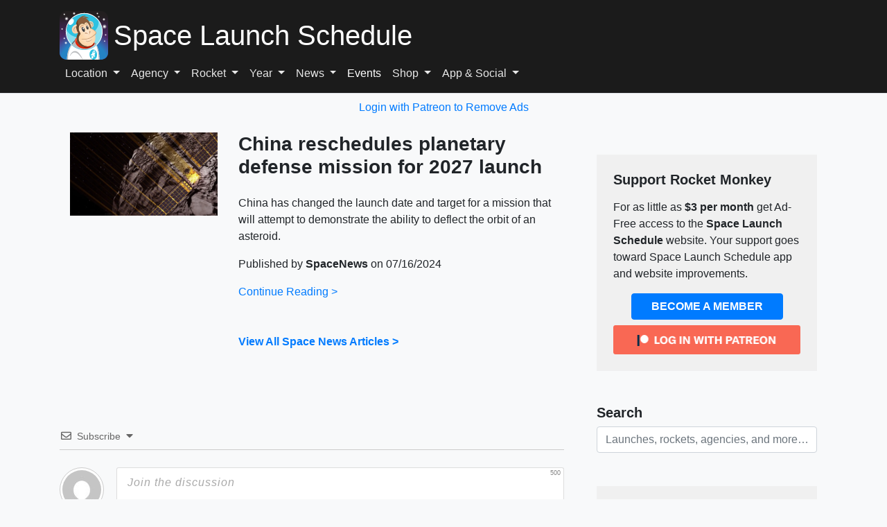

--- FILE ---
content_type: text/vtt; charset=utf-8
request_url: https://video-meta.open.video/caption/mHjuBzmZc4cd/252e2c11ca5d70e69109eb7ff353f200_en-US.vtt
body_size: 2026
content:
WEBVTT

00:00.000 --> 00:04.980
Every night at 7 p.m., a queue forms outside
Ru Shixin restaurant in central Beijing

00:05.700 --> 00:14.920
It offers a vegan buffet to customers for less than $3. But
after 7.30 p.m., those who can't afford to pay eat for free

00:15.640 --> 00:19.260
Jubeube is among the increasing number
of young people taking up the offer

00:20.640 --> 00:32.320
My monthly food expenses are quite high, more than $200. The 23-year-old earns
$700 a month and, like many in China, is trying to save as much as she can

00:32.960 --> 00:37.080
More than 100 people come to this restaurant
daily for free lunches and dinners

00:39.600 --> 00:45.860
The current economic environment is not very good, and many
people are under great pressure and facing difficulties

00:46.460 --> 00:54.700
We hope that by providing free meals, we can help.
China's economy grew 5% in 2025, hitting official targets

00:55.140 --> 01:02.280
But growth has been uneven. Industrial output and
exports are strong, but domestic demand is weak

01:02.800 --> 01:17.710
A downturn in the housing sector and a bleak job market mean people are reluctant to spend Fierce competition for customers
has led to price wars in many industries from electric vehicles to food delivery Producer prices have been declining for

01:17.710 --> 01:24.930
three years, eating into company profits. Since
2023, the price of many everyday items has fallen

01:25.130 --> 01:32.430
For example, for cooking oil, you'll pay
about 5% less. Noodles, 2%. Rice has fallen by

01:32.430 --> 01:40.270
approximately 8 percent. Coffee is now about 30
percent cheaper to buy. Vegetables, 6 percent

01:40.750 --> 01:46.870
And eggs, they will cost you about 11 percent
less. That's according to government data and

01:46.870 --> 01:52.190
figures provided by official associations. Some
economists say the decline has been steeper

01:52.830 --> 01:57.710
Beijing is cracking down on what it's called
hyper-competition and has promised to do more

01:57.710 --> 02:02.250
to boost consumer confidence, including
rolling out billions of dollars in subsidies

02:02.250 --> 02:10.710
to encourage shoppers to trade in old appliances for new ones.
For now, Ruxixin Restaurant says it will continue to ensure

02:10.710 --> 02:16.790
there's enough food for everyone who walks through
the doors, whether they're able to pay for it or not

02:17.430 --> 02:19.270
Katrina Yu, Al Jazeera, Beijing


--- FILE ---
content_type: text/vtt; charset=utf-8
request_url: https://video-meta.open.video/caption/C9nahdWRlgLj/c3e9f3cffdc6ddb424a3457b1cafd19b_en-US.vtt
body_size: 769
content:
WEBVTT

00:00.000 --> 00:10.080
South Korean President Li Ji-min said on Wednesday that he urged
Chinese leader Xi Jinping to help him curb Pyongyang's nuclear program

00:10.680 --> 00:16.239
Li's visit this week to China was the
first by a South Korean leader in six years

00:16.500 --> 00:24.600
with still seeking a reset in relations with its largest
trading partner, as well as help with his neighbor, North Korea

00:25.540 --> 00:33.620
Wrapping up his visit in Beijing, days after the nuclear-armed
North fired two ballistic missiles into the Sea of Japan

00:33.620 --> 00:41.480
Li suggested a freeze in its development of weapons of mass
destruction, saying it was feasible with the right conditions

00:42.220 --> 00:47.720
According to Li, China's Xi Jinping urged
Seoul to show patience with Pyongyang

00:48.080 --> 01:02.020
given how frayed ties between the two Koreas have become. North Korea has repeatedly declared itself an
irreversible nuclear state and relations between the two Koreas are falling to their worst levels in years


--- FILE ---
content_type: text/vtt; charset=utf-8
request_url: https://video-meta.open.video/caption/C9nahdWRlgLj/c3e9f3cffdc6ddb424a3457b1cafd19b_en-US.vtt
body_size: 618
content:
WEBVTT

00:00.000 --> 00:10.080
South Korean President Li Ji-min said on Wednesday that he urged
Chinese leader Xi Jinping to help him curb Pyongyang's nuclear program

00:10.680 --> 00:16.239
Li's visit this week to China was the
first by a South Korean leader in six years

00:16.500 --> 00:24.600
with still seeking a reset in relations with its largest
trading partner, as well as help with his neighbor, North Korea

00:25.540 --> 00:33.620
Wrapping up his visit in Beijing, days after the nuclear-armed
North fired two ballistic missiles into the Sea of Japan

00:33.620 --> 00:41.480
Li suggested a freeze in its development of weapons of mass
destruction, saying it was feasible with the right conditions

00:42.220 --> 00:47.720
According to Li, China's Xi Jinping urged
Seoul to show patience with Pyongyang

00:48.080 --> 01:02.020
given how frayed ties between the two Koreas have become. North Korea has repeatedly declared itself an
irreversible nuclear state and relations between the two Koreas are falling to their worst levels in years


--- FILE ---
content_type: text/vtt; charset=utf-8
request_url: https://video-meta.open.video/caption/grzY2rudQOwP/5fa86542f354863a49c9271fd041690b_en-US.vtt
body_size: 5576
content:
WEBVTT

00:00.000 --> 00:04.220
China says its military has fully
surrounded Taiwan for war games

00:04.360 --> 00:12.060
with live fire drills now taking place. Taiwan responding
by mobilising its troops to rehearse defence tactics

00:12.780 --> 00:18.660
The war games come just days after Washington
announced the largest ever weapons package for Taiwan

00:19.200 --> 00:28.840
selling some $11 billion worth of weapons. The drill
focuses on subjects of sea air combat readiness patrol

00:28.840 --> 00:33.900
joint seizure of comprehensive superiority,
blockade on key ports and areas, as well as

00:33.900 --> 00:38.640
all-dimensional deterrence outside the island
chain. With vessels and aircraft approaching the

00:38.640 --> 00:43.220
Taiwan island in close proximity from different
directions, troops of multiple services engage

00:43.220 --> 00:48.120
in joint assaults to test their operational
capabilities. It is a stern warning against

00:48.120 --> 00:52.700
Taiwan-independent separatist forces, and it is
a legitimate and necessary action to safeguard

00:52.700 --> 00:58.320
China's sovereignty and national unity.
We call on the Chinese authorities to act

00:58.320 --> 01:02.960
irrationally and with self-restraint to cease
irresponsible provocative behavior and not to

01:02.960 --> 01:08.000
misjudge the situation and undermine regional
peace. Our government will continue to closely

01:08.000 --> 01:13.360
cooperate with all parties in the region and
safeguard peace and stability in the Indo-Pacific

01:14.520 --> 01:23.938
Joining me in the studio is our international affairs editor Philip Toll Philip
why are these Chinese military manoeuvres around Taiwan happening at this point

01:24.038 --> 01:28.738
Well, you don't really need to look very
far to see where all this is coming from

01:28.898 --> 01:35.718
I think there are two major reasons. The first one
is this arms sale that the US has given to Taiwan

01:35.958 --> 01:42.498
Remember that the US is bound by law
to provide Taiwan with defence weapons

01:43.318 --> 01:50.258
This is something that the U.S., the former U.S. President Joe
Biden, has always said that the U.S. will defend Taiwan militarily

01:51.398 --> 01:56.538
And I think this has seriously irked the
Chinese who are now flexing their muscles

01:56.658 --> 02:05.418
They say $11.1 billion worth of missiles, including long-range
missiles, which basically could be used to be fired on China itself

02:05.598 --> 02:11.238
It is no go as far as the Chinese authorities
are concerned. That's the first point

02:11.238 --> 02:18.958
And the second point is that there is a fly in the ointment
as far as Taiwan is concerned, as far as China is concerned

02:19.098 --> 02:28.718
That is the Taiwanese president whose name is Lai Ching-Ti. China has
accused him on several occasions of pursuing an independence program

02:29.398 --> 02:50.536
He answered back by saying that Taiwan is already a sovereign nation and doesn need to pursue independence and that is
something that the Chinese also find very hard to accept So that is why they do these periodic exercises in the Taiwan Strait

02:50.536 --> 02:54.396
to just show they are present, to flex
their muscles and to say to Taiwan

02:54.396 --> 02:57.896
look, you don't want to make any
effort to try to become independent

02:57.896 --> 03:02.676
because if you do, this is going to end badly, and
it'll end badly for you and not for the Chinese

03:03.036 --> 03:09.976
That's why I think we've seen this operation, which is
called Justice Mission 2025, taking place right now

03:10.256 --> 03:18.336
Intimidation on the one side, flexing muscles on China, stance on the other. But it
does appear that President Trump is playing some sort of a double game, isn't he

03:18.416 --> 03:22.416
I mean, with China, by attempting to
sign these business deals with Beijing

03:22.416 --> 03:28.696
but at the same time agreeing to sell
over $11 billion worth of arms to Taiwan

03:28.696 --> 03:43.756
Yeah, and the interesting thing here, Annette, is that in the past, for example, Joe Biden, Trump's predecessor,
said, made it pretty clear that if China were to attempt to take hold of Taiwan, then the U.S. would intervene

03:44.436 --> 04:01.935
President Trump hasn't really said that in very clear terms. He been playing a very ambiguous game which is something that President Trump does in many different situations
right now He wants to sign trade deals with China This can seem a little bit bizarre He wants to sign trade deals with China but at the same time he sending this massive

04:02.095 --> 04:07.795
great package of weapons to the Taiwanese,
which is certain to upset the Chinese

04:07.795 --> 04:13.235
and maybe upset the US's ability
to sign trade deals with China

04:13.495 --> 04:18.855
I think what President Trump is trying to do is to say
to the Chinese, look, this is a bargaining chip for me

04:19.035 --> 04:23.855
If you don't do what I want, I'm going to
keep sending these packages to the Taiwanese

04:24.315 --> 04:31.955
So this is a way of bringing the Chinese on board,
containing the Chinese by supporting what goes on in Taiwan

04:32.315 --> 04:40.475
That is what President Trump is trying to do right now.
What is unclear here is what would happen if, for example

04:40.855 --> 04:48.335
the Chinese took notice of this and they decided to take,
to launch an attack on Taiwan, to take Taiwan by force

04:49.275 --> 04:53.175
Would the U.S. intervene in that
case, as Joe Biden said they would

04:53.715 --> 04:59.555
Would Donald Trump also say that the U.S.
should go in and intervene to protect Taiwan

04:59.775 --> 05:06.695
We don't know. That is very unclear. And one has to ask the
question, if the Chinese launched an attack over the Strait of Taiwan

05:06.995 --> 05:14.755
would the U.S. intervene militarily to stop that from happening? That is
something that President Trump has remained pretty unclear about up until now


--- FILE ---
content_type: text/vtt; charset=utf-8
request_url: https://video-meta.open.video/caption/8DBQcqyb_TiI/afbd1ce62e8014903ebe730ca9c76be3_en.vtt
body_size: 5742
content:
WEBVTT

00:00.160 --> 00:02.960
Chinese government scholarship 2025. Uh

00:02.960 --> 00:04.880
this is pretty much the most generous

00:04.880 --> 00:06.080
scholarship, most comprehens

00:06.080 --> 00:07.680
comprehensive scholarship you can find

00:07.680 --> 00:09.440
right now. I'd say pretty much all

00:09.440 --> 00:12.000
around the world like not in just in

00:12.000 --> 00:13.840
China but like around the world there

00:13.840 --> 00:15.759
are not that many scholarships open. So

00:15.759 --> 00:17.359
this is for all degrees, all

00:17.359 --> 00:19.359
nationalities. It is full funding. There

00:19.359 --> 00:21.199
are no specific programs. This is given

00:21.199 --> 00:23.600
by the government of China. That is a

00:23.600 --> 00:25.600
that is a lot of universities. So yeah,

00:25.600 --> 00:28.000
you can look in any one of those and

00:28.000 --> 00:29.840
they'll also have their own specific

00:29.840 --> 00:31.760
information for this scholarship. What

00:31.760 --> 00:34.880
it covers? It covers tuition fees, it

00:34.880 --> 00:36.960
covers accommodation fees. Tuition and

00:36.960 --> 00:38.800
accommodation are already not that

00:38.800 --> 00:40.800
expensive in China compared to like

00:40.800 --> 00:43.120
United States, United Kingdom, uh

00:43.120 --> 00:45.840
Canada, Australia. It's already really

00:45.840 --> 00:47.680
cheap, but it also covers tuition and

00:47.680 --> 00:50.640
accommodation. It gives you about 2,500

00:50.640 --> 00:52.879
uh Chinese yuan per month for

00:52.879 --> 00:55.680
undergraduates, 3,000 for masters, and

00:55.680 --> 00:59.280
3,500 for PhD. And I would say even the

00:59.280 --> 01:02.239
lowest amount like 2,500 yuan uh per

01:02.239 --> 01:04.478
month would be enough to cover your

01:04.479 --> 01:07.200
living expenses in China. Uh because you

01:07.200 --> 01:08.720
also don't have to pay for accommodation

01:08.720 --> 01:11.119
as well. So, and then it also gives you

01:11.119 --> 01:14.240
about 4 to 800 Chinese yuan for medical

01:14.240 --> 01:15.840
insurance. So, it covers pretty much

01:15.840 --> 01:18.240
everything. And I from what I've heard

01:18.240 --> 01:20.320
uh most Chinese in most Chinese

01:20.320 --> 01:22.960
universities students usually live on

01:22.960 --> 01:25.280
campus. So yeah, you wouldn't really

01:25.280 --> 01:28.159
have that difficult a time to uh cover

01:28.159 --> 01:29.759
your living expenses. Eligibility

01:29.759 --> 01:32.479
criteria and of course uh international

01:32.479 --> 01:35.040
students in good health. Health is

01:35.040 --> 01:38.159
really an important subject for uh

01:38.159 --> 01:40.400
Chinese government. Usually even

01:40.400 --> 01:42.880
non-government scholarships you have to

01:42.880 --> 01:45.439
prove them that like you are in good

01:45.439 --> 01:47.119
health. And of course there's age

01:47.119 --> 01:50.159
restriction for undergraduates it's 25

01:50.159 --> 01:53.600
for masters 35 and for PhD it's 40 and

01:53.600 --> 01:56.960
then you have to pass the HSK HSK is

01:56.960 --> 02:00.399
also like their own um language test

02:00.399 --> 02:03.200
basically Chinese proficiency test and

02:03.200 --> 02:04.799
then also the university has its own

02:04.799 --> 02:06.799
eligibility criteria which is why it's a

02:06.799 --> 02:08.959
really good idea to learn more about

02:08.959 --> 02:11.280
this directly through the university

02:11.280 --> 02:12.720
that you might be interested in. There

02:12.720 --> 02:14.319
is information about the application

02:14.319 --> 02:18.160
process here. Uh the deadlines uh how we

02:18.160 --> 02:20.160
go about contact designated university

02:20.160 --> 02:22.800
for admission etc etc. You can read also

02:22.800 --> 02:24.560
we have some scholarship stories for

02:24.560 --> 02:27.120
example you can click on Eric Tanto here

02:27.120 --> 02:29.760
to learn about like how he got this

02:29.760 --> 02:31.520
scholarship. They're from Indonesia.

02:31.520 --> 02:33.680
Yeah their educational background how

02:33.680 --> 02:35.519
they apply. SATsen is a really good

02:35.519 --> 02:37.920
university as well. So yeah I also made

02:37.920 --> 02:39.360
a lot of tutorial videos like

02:39.360 --> 02:40.959
application tutorials for Chinese

02:40.959 --> 02:43.200
universities. So like you would have an

02:43.200 --> 02:44.879
easier time applying to those

02:44.879 --> 02:46.560
universities. So you can click here to

02:46.560 --> 02:48.959
go to see the official page. Uh but you

02:48.959 --> 02:50.720
won't be able to see the official page

02:50.720 --> 02:52.480
because it's not I don't think the

02:52.480 --> 02:55.680
website really works as of this moment.

02:55.680 --> 02:58.239
But you can also just Google the

02:58.239 --> 02:59.920
scholarship's name. You'll find

02:59.920 --> 03:01.680
information directly from some of the

03:01.680 --> 03:04.080
universities. For example, Chinua if you

03:04.080 --> 03:06.000
know it's one of the best universities

03:06.000 --> 03:07.840
in the world. I think it's in the top 10

03:07.840 --> 03:09.519
in the world. And you can apply to this

03:09.519 --> 03:11.200
university with Chinese government

03:11.200 --> 03:12.800
scholarship. Uh you can get all the

03:12.800 --> 03:14.480
information here. Eligibility,

03:14.480 --> 03:16.080
scholarship coverage, duration,

03:16.080 --> 03:18.000
application procedure. You can apply.

03:18.000 --> 03:19.680
We've made a tutorial about that as

03:19.680 --> 03:21.599
well. Anyway, that's pretty much it for

03:21.599 --> 03:23.440
this scholarship. It's a really good

03:23.440 --> 03:25.040
scholarship. It's a very generous

03:25.040 --> 03:26.879
comprehensive scholarship in China.

03:26.879 --> 03:29.599
Again, China is a very good uh idea

03:29.599 --> 03:31.440
financially. But of course, again, I

03:31.440 --> 03:34.319
don't want to be the lawyer of going and

03:34.319 --> 03:36.879
studying in China. I don't want to force

03:36.879 --> 03:41.680
people to have bad experiences studying.


--- FILE ---
content_type: text/vtt; charset=utf-8
request_url: https://video-meta.open.video/caption/8DBQcqyb_TiI/afbd1ce62e8014903ebe730ca9c76be3_en.vtt
body_size: 5736
content:
WEBVTT

00:00.160 --> 00:02.960
Chinese government scholarship 2025. Uh

00:02.960 --> 00:04.880
this is pretty much the most generous

00:04.880 --> 00:06.080
scholarship, most comprehens

00:06.080 --> 00:07.680
comprehensive scholarship you can find

00:07.680 --> 00:09.440
right now. I'd say pretty much all

00:09.440 --> 00:12.000
around the world like not in just in

00:12.000 --> 00:13.840
China but like around the world there

00:13.840 --> 00:15.759
are not that many scholarships open. So

00:15.759 --> 00:17.359
this is for all degrees, all

00:17.359 --> 00:19.359
nationalities. It is full funding. There

00:19.359 --> 00:21.199
are no specific programs. This is given

00:21.199 --> 00:23.600
by the government of China. That is a

00:23.600 --> 00:25.600
that is a lot of universities. So yeah,

00:25.600 --> 00:28.000
you can look in any one of those and

00:28.000 --> 00:29.840
they'll also have their own specific

00:29.840 --> 00:31.760
information for this scholarship. What

00:31.760 --> 00:34.880
it covers? It covers tuition fees, it

00:34.880 --> 00:36.960
covers accommodation fees. Tuition and

00:36.960 --> 00:38.800
accommodation are already not that

00:38.800 --> 00:40.800
expensive in China compared to like

00:40.800 --> 00:43.120
United States, United Kingdom, uh

00:43.120 --> 00:45.840
Canada, Australia. It's already really

00:45.840 --> 00:47.680
cheap, but it also covers tuition and

00:47.680 --> 00:50.640
accommodation. It gives you about 2,500

00:50.640 --> 00:52.879
uh Chinese yuan per month for

00:52.879 --> 00:55.680
undergraduates, 3,000 for masters, and

00:55.680 --> 00:59.280
3,500 for PhD. And I would say even the

00:59.280 --> 01:02.239
lowest amount like 2,500 yuan uh per

01:02.239 --> 01:04.478
month would be enough to cover your

01:04.479 --> 01:07.200
living expenses in China. Uh because you

01:07.200 --> 01:08.720
also don't have to pay for accommodation

01:08.720 --> 01:11.119
as well. So, and then it also gives you

01:11.119 --> 01:14.240
about 4 to 800 Chinese yuan for medical

01:14.240 --> 01:15.840
insurance. So, it covers pretty much

01:15.840 --> 01:18.240
everything. And I from what I've heard

01:18.240 --> 01:20.320
uh most Chinese in most Chinese

01:20.320 --> 01:22.960
universities students usually live on

01:22.960 --> 01:25.280
campus. So yeah, you wouldn't really

01:25.280 --> 01:28.159
have that difficult a time to uh cover

01:28.159 --> 01:29.759
your living expenses. Eligibility

01:29.759 --> 01:32.479
criteria and of course uh international

01:32.479 --> 01:35.040
students in good health. Health is

01:35.040 --> 01:38.159
really an important subject for uh

01:38.159 --> 01:40.400
Chinese government. Usually even

01:40.400 --> 01:42.880
non-government scholarships you have to

01:42.880 --> 01:45.439
prove them that like you are in good

01:45.439 --> 01:47.119
health. And of course there's age

01:47.119 --> 01:50.159
restriction for undergraduates it's 25

01:50.159 --> 01:53.600
for masters 35 and for PhD it's 40 and

01:53.600 --> 01:56.960
then you have to pass the HSK HSK is

01:56.960 --> 02:00.399
also like their own um language test

02:00.399 --> 02:03.200
basically Chinese proficiency test and

02:03.200 --> 02:04.799
then also the university has its own

02:04.799 --> 02:06.799
eligibility criteria which is why it's a

02:06.799 --> 02:08.959
really good idea to learn more about

02:08.959 --> 02:11.280
this directly through the university

02:11.280 --> 02:12.720
that you might be interested in. There

02:12.720 --> 02:14.319
is information about the application

02:14.319 --> 02:18.160
process here. Uh the deadlines uh how we

02:18.160 --> 02:20.160
go about contact designated university

02:20.160 --> 02:22.800
for admission etc etc. You can read also

02:22.800 --> 02:24.560
we have some scholarship stories for

02:24.560 --> 02:27.120
example you can click on Eric Tanto here

02:27.120 --> 02:29.760
to learn about like how he got this

02:29.760 --> 02:31.520
scholarship. They're from Indonesia.

02:31.520 --> 02:33.680
Yeah their educational background how

02:33.680 --> 02:35.519
they apply. SATsen is a really good

02:35.519 --> 02:37.920
university as well. So yeah I also made

02:37.920 --> 02:39.360
a lot of tutorial videos like

02:39.360 --> 02:40.959
application tutorials for Chinese

02:40.959 --> 02:43.200
universities. So like you would have an

02:43.200 --> 02:44.879
easier time applying to those

02:44.879 --> 02:46.560
universities. So you can click here to

02:46.560 --> 02:48.959
go to see the official page. Uh but you

02:48.959 --> 02:50.720
won't be able to see the official page

02:50.720 --> 02:52.480
because it's not I don't think the

02:52.480 --> 02:55.680
website really works as of this moment.

02:55.680 --> 02:58.239
But you can also just Google the

02:58.239 --> 02:59.920
scholarship's name. You'll find

02:59.920 --> 03:01.680
information directly from some of the

03:01.680 --> 03:04.080
universities. For example, Chinua if you

03:04.080 --> 03:06.000
know it's one of the best universities

03:06.000 --> 03:07.840
in the world. I think it's in the top 10

03:07.840 --> 03:09.519
in the world. And you can apply to this

03:09.519 --> 03:11.200
university with Chinese government

03:11.200 --> 03:12.800
scholarship. Uh you can get all the

03:12.800 --> 03:14.480
information here. Eligibility,

03:14.480 --> 03:16.080
scholarship coverage, duration,

03:16.080 --> 03:18.000
application procedure. You can apply.

03:18.000 --> 03:19.680
We've made a tutorial about that as

03:19.680 --> 03:21.599
well. Anyway, that's pretty much it for

03:21.599 --> 03:23.440
this scholarship. It's a really good

03:23.440 --> 03:25.040
scholarship. It's a very generous

03:25.040 --> 03:26.879
comprehensive scholarship in China.

03:26.879 --> 03:29.599
Again, China is a very good uh idea

03:29.599 --> 03:31.440
financially. But of course, again, I

03:31.440 --> 03:34.319
don't want to be the lawyer of going and

03:34.319 --> 03:36.879
studying in China. I don't want to force

03:36.879 --> 03:41.680
people to have bad experiences studying.


--- FILE ---
content_type: text/vtt; charset=utf-8
request_url: https://video-meta.open.video/caption/grzY2rudQOwP/5fa86542f354863a49c9271fd041690b_en-US.vtt
body_size: 5582
content:
WEBVTT

00:00.000 --> 00:04.220
China says its military has fully
surrounded Taiwan for war games

00:04.360 --> 00:12.060
with live fire drills now taking place. Taiwan responding
by mobilising its troops to rehearse defence tactics

00:12.780 --> 00:18.660
The war games come just days after Washington
announced the largest ever weapons package for Taiwan

00:19.200 --> 00:28.840
selling some $11 billion worth of weapons. The drill
focuses on subjects of sea air combat readiness patrol

00:28.840 --> 00:33.900
joint seizure of comprehensive superiority,
blockade on key ports and areas, as well as

00:33.900 --> 00:38.640
all-dimensional deterrence outside the island
chain. With vessels and aircraft approaching the

00:38.640 --> 00:43.220
Taiwan island in close proximity from different
directions, troops of multiple services engage

00:43.220 --> 00:48.120
in joint assaults to test their operational
capabilities. It is a stern warning against

00:48.120 --> 00:52.700
Taiwan-independent separatist forces, and it is
a legitimate and necessary action to safeguard

00:52.700 --> 00:58.320
China's sovereignty and national unity.
We call on the Chinese authorities to act

00:58.320 --> 01:02.960
irrationally and with self-restraint to cease
irresponsible provocative behavior and not to

01:02.960 --> 01:08.000
misjudge the situation and undermine regional
peace. Our government will continue to closely

01:08.000 --> 01:13.360
cooperate with all parties in the region and
safeguard peace and stability in the Indo-Pacific

01:14.520 --> 01:23.938
Joining me in the studio is our international affairs editor Philip Toll Philip
why are these Chinese military manoeuvres around Taiwan happening at this point

01:24.038 --> 01:28.738
Well, you don't really need to look very
far to see where all this is coming from

01:28.898 --> 01:35.718
I think there are two major reasons. The first one
is this arms sale that the US has given to Taiwan

01:35.958 --> 01:42.498
Remember that the US is bound by law
to provide Taiwan with defence weapons

01:43.318 --> 01:50.258
This is something that the U.S., the former U.S. President Joe
Biden, has always said that the U.S. will defend Taiwan militarily

01:51.398 --> 01:56.538
And I think this has seriously irked the
Chinese who are now flexing their muscles

01:56.658 --> 02:05.418
They say $11.1 billion worth of missiles, including long-range
missiles, which basically could be used to be fired on China itself

02:05.598 --> 02:11.238
It is no go as far as the Chinese authorities
are concerned. That's the first point

02:11.238 --> 02:18.958
And the second point is that there is a fly in the ointment
as far as Taiwan is concerned, as far as China is concerned

02:19.098 --> 02:28.718
That is the Taiwanese president whose name is Lai Ching-Ti. China has
accused him on several occasions of pursuing an independence program

02:29.398 --> 02:50.536
He answered back by saying that Taiwan is already a sovereign nation and doesn need to pursue independence and that is
something that the Chinese also find very hard to accept So that is why they do these periodic exercises in the Taiwan Strait

02:50.536 --> 02:54.396
to just show they are present, to flex
their muscles and to say to Taiwan

02:54.396 --> 02:57.896
look, you don't want to make any
effort to try to become independent

02:57.896 --> 03:02.676
because if you do, this is going to end badly, and
it'll end badly for you and not for the Chinese

03:03.036 --> 03:09.976
That's why I think we've seen this operation, which is
called Justice Mission 2025, taking place right now

03:10.256 --> 03:18.336
Intimidation on the one side, flexing muscles on China, stance on the other. But it
does appear that President Trump is playing some sort of a double game, isn't he

03:18.416 --> 03:22.416
I mean, with China, by attempting to
sign these business deals with Beijing

03:22.416 --> 03:28.696
but at the same time agreeing to sell
over $11 billion worth of arms to Taiwan

03:28.696 --> 03:43.756
Yeah, and the interesting thing here, Annette, is that in the past, for example, Joe Biden, Trump's predecessor,
said, made it pretty clear that if China were to attempt to take hold of Taiwan, then the U.S. would intervene

03:44.436 --> 04:01.935
President Trump hasn't really said that in very clear terms. He been playing a very ambiguous game which is something that President Trump does in many different situations
right now He wants to sign trade deals with China This can seem a little bit bizarre He wants to sign trade deals with China but at the same time he sending this massive

04:02.095 --> 04:07.795
great package of weapons to the Taiwanese,
which is certain to upset the Chinese

04:07.795 --> 04:13.235
and maybe upset the US's ability
to sign trade deals with China

04:13.495 --> 04:18.855
I think what President Trump is trying to do is to say
to the Chinese, look, this is a bargaining chip for me

04:19.035 --> 04:23.855
If you don't do what I want, I'm going to
keep sending these packages to the Taiwanese

04:24.315 --> 04:31.955
So this is a way of bringing the Chinese on board,
containing the Chinese by supporting what goes on in Taiwan

04:32.315 --> 04:40.475
That is what President Trump is trying to do right now.
What is unclear here is what would happen if, for example

04:40.855 --> 04:48.335
the Chinese took notice of this and they decided to take,
to launch an attack on Taiwan, to take Taiwan by force

04:49.275 --> 04:53.175
Would the U.S. intervene in that
case, as Joe Biden said they would

04:53.715 --> 04:59.555
Would Donald Trump also say that the U.S.
should go in and intervene to protect Taiwan

04:59.775 --> 05:06.695
We don't know. That is very unclear. And one has to ask the
question, if the Chinese launched an attack over the Strait of Taiwan

05:06.995 --> 05:14.755
would the U.S. intervene militarily to stop that from happening? That is
something that President Trump has remained pretty unclear about up until now


--- FILE ---
content_type: text/vtt; charset=utf-8
request_url: https://video-meta.open.video/caption/mdaIEhH5d-EI/3d425509c83617426fedd805ac8aafa9_en-US.vtt
body_size: 1409
content:
WEBVTT

00:00.000 --> 00:06.600
This may look like just a model rocket display, but what you're
seeing is part of China's push into the commercial space sector

00:06.900 --> 00:11.140
These belong to Galactic Energy, one of
the biggest private players here in China

00:11.280 --> 00:20.900
and they specialize in producing rockets, including reusable rockets, a technology
which has made space launches and space exploration dramatically more cost-effective

00:21.460 --> 00:28.060
Now, they've already launched 21 rockets successfully into space, carrying
satellites that are used for communication and navigation purposes

00:28.060 --> 00:32.600
And this is precisely the type of
company China would like to see more of

00:32.680 --> 00:37.640
They're investing more in the commercial space
sector, which here in China is relatively nascent

00:38.040 --> 00:48.120
However, it is estimated to be worth already about $350 billion. And this is
in line with China's ambition to become a major space power by the year 2045

00:48.360 --> 00:54.960
And already they've made a lot of progress. China operates
one of only two space stations currently in orbit

00:54.960 --> 01:04.580
However, Beijing is not the leader. The leader is still the United States,
which launches more rockets into space by far than any other country

01:04.840 --> 01:12.320
And the private company SpaceX is a leader in this sector.
However, many people say that China is not far behind

01:12.760 --> 01:16.980
And this space rivalry, well, it isn't
just about science or exploration

01:17.540 --> 01:25.380
Whoever has an edge in this area will have an edge when it comes to
defense, communications and increasingly artificial intelligence

01:25.380 --> 01:31.920
When it comes to space, having more access and more
satellites increasingly means having more power

01:32.600 --> 01:34.340
Katrina Yu, Al Jazeera, Beijing


--- FILE ---
content_type: text/vtt; charset=utf-8
request_url: https://video-meta.open.video/caption/evvI-vHBlK3c/cb4c35f9056ba3846544630fb9c0ff9e_en-US.vtt
body_size: 1504
content:
WEBVTT

00:00.000 --> 00:05.660
These pictures released by the Chinese military
show troops taking part in live fire exercises

00:05.660 --> 00:13.700
in waters near Taiwan early on Monday. The drills involving
warships, fighter jets and drones surrounded the self-ruled island

00:14.440 --> 00:23.800
which China claims as its own. With vessels and aircraft approaching
the Taiwan island in close proximity from different directions

00:24.280 --> 00:28.460
troops of multiple services engage in joint
assaults to test their operational capabilities

00:28.460 --> 00:37.480
It is a stern warning against Taiwan independent separatist forces, and it is a
legitimate and necessary action to safeguard China's sovereignty and national unity

00:38.360 --> 00:42.880
That could be seen as a shot across
the bows of Taiwan President Lai Qingde

00:43.100 --> 00:53.360
whom China accuses of advocating independence for the island. Beijing has been
riled in recent weeks by the largest ever arms package for Taiwan worth $11 billion

00:53.960 --> 01:08.460
announced by the Trump administration in mid-December. And the declaration by Japanese Prime Minister Sané Takeichi
that Tokyo would intervene in the event of China attacking Taiwan has also raised the hackles of the Chinese government

01:09.200 --> 01:24.640
Taipei condemned the drills, saying they threatened regional stability. We call on the Chinese authorities to act irrationally and
with self-restraint, to cease irresponsible, provocative behavior and not to misjudge the situation and undermine regional peace

01:24.640 --> 01:29.160
Our government will continue to closely
cooperate with all parties in the region

01:29.160 --> 01:39.220
and safeguard peace and stability in the Indo-Pacific. The drills are
the sixth China has carried out in the vicinity of Taiwan since 2022

01:39.880 --> 01:44.620
giving rise to fears Beijing is
preparing an invasion in the coming years


--- FILE ---
content_type: text/vtt; charset=utf-8
request_url: https://video-meta.open.video/caption/aZw4hkHQpb9X/b3eb912b9d4accc94fefbed089fa71da_en-US.vtt
body_size: 678
content:
WEBVTT

00:00.000 --> 00:06.540
China is now conducting massive military drills
as it surrounded Taiwan in a show of force

00:06.740 --> 00:17.080
warning the self-governing island against seeking independence from Beijing. The
Chinese used Navy, air, ground, and rocket forces as a means to issue a severe warning

00:17.080 --> 00:23.220
and forceful containment against Taiwan independence.
That's according to China's People's Liberation Army

00:23.820 --> 00:28.380
China claims Taiwan as its own and has
long threatened to bring the island nation

00:28.380 --> 00:37.960
under its control by military force if necessary. Taiwan's Ministry of
National Defense says it counted 19 Chinese Navy ships in the water around

00:37.960 --> 00:48.200
the island over a 24-hour period Monday into Tuesday. The exercises come just
weeks after a large-scale military drill by Beijing involved a significant

00:48.200 --> 00:56.400
number of drones and ships near Taiwan. China often sends fighter
jets and military vessels to the region to remind Taiwan it claims

00:56.400 --> 01:01.520
sovereignty over the island nation, despite
most people in Taiwan opposing Chinese rule


--- FILE ---
content_type: text/javascript
request_url: https://www.spacelaunchschedule.com/humix/inline_embed
body_size: 9161
content:
var ezS = document.createElement("link");ezS.rel="stylesheet";ezS.type="text/css";ezS.href="//go.ezodn.com/ezvideo/ezvideojscss.css?cb=186";document.head.appendChild(ezS);
var ezS = document.createElement("link");ezS.rel="stylesheet";ezS.type="text/css";ezS.href="//go.ezodn.com/ezvideo/ezvideocustomcss.css?cb=237555-2-186";document.head.appendChild(ezS);
window.ezVideo = {"appendFloatAfterAd":false,"language":"en","titleString":"","titleOption":"0","autoEnableCaptions":false}
var ezS = document.createElement("script");ezS.src="//vjs.zencdn.net/vttjs/0.14.1/vtt.min.js";document.head.appendChild(ezS);
(function() {
		let ezInstream = {"prebidBidders":[{"bidder":"appnexus","params":{"placementId":31703220},"ssid":"10087"},{"bidder":"medianet","params":{"cid":"8CUBCB617","crid":"358025426"},"ssid":"11307"},{"bidder":"onetag","params":{"pubId":"62499636face9dc"},"ssid":"11291"},{"bidder":"openx","params":{"delDomain":"ezoic-d.openx.net","unit":"560605963"},"ssid":"10015"},{"bidder":"pubmatic","params":{"adSlot":"Ezoic_default_video","publisherId":"156983"},"ssid":"10061"},{"bidder":"rubicon","params":{"accountId":21150,"siteId":269072,"video":{"language":"en","size_id":201},"zoneId":3326304},"ssid":"10063"},{"bidder":"sharethrough","params":{"pkey":"VS3UMr0vpcy8VVHMnE84eAvj"},"ssid":"11309"},{"bidder":"ttd","params":{"publisherId":"7fa559d8a9251a6084b15497095626fb","supplySourceId":"ezoic"},"ssid":"11384"},{"bidder":"vidazoo","params":{"cId":"652646d136d29ed957788c6d","pId":"59ac17c192832d0011283fe3"},"ssid":"11372"},{"bidder":"yieldmo","params":{"placementId":"3159086761833865258"},"ssid":"11315"},{"bidder":"33across_i_s2s","params":{"productId":"instream","siteId":"bQuJay49ur74klrkHcnnVW"},"ssid":"11321"},{"bidder":"adyoulike_i_s2s","params":{"placement":"b74dd1bf884ad15f7dc6fca53449c2db"},"ssid":"11314"},{"bidder":"amx_i_s2s","params":{"tagid":"JreGFOmAO"},"ssid":"11290"},{"bidder":"appnexus_i_s2s","params":{"placementId":31703220},"ssid":"10087"},{"bidder":"blis_i_s2s","params":{"spid":"1246"},"ssid":"11397"},{"bidder":"cadent_aperture_mx_i_s2s","params":{"tagid":"178315"},"ssid":"11389"},{"bidder":"gumgum_i_s2s","params":{"zone":"xw4fad9t"},"ssid":"10079"},{"bidder":"inmobi_i_s2s","params":{"plc":"10000253937"},"ssid":"11387"},{"bidder":"insticator_i_s2s","params":{"adUnitId":"01JHZ942AK7FVME47QN5B0N0P4","publisherId":"f466dda6-51fa-4d9d-b3e8-0dbc76e8ac97"},"ssid":"11381"},{"bidder":"ix_i_s2s","params":{"siteId":"1280191"},"ssid":"10082"},{"bidder":"medianet_i_s2s","params":{"cid":"8CUPV1T76","crid":"578781359"},"ssid":"11307"},{"bidder":"onetag_i_s2s","params":{"pubId":"62499636face9dc"},"ssid":"11291"},{"bidder":"openx_i_s2s","params":{"delDomain":"ezoic-d.openx.net","unit":"559783386"},"ssid":"10015"},{"bidder":"pubmatic_i_s2s","params":{"adSlot":"Ezoic_default_video","publisherId":"156983"},"ssid":"10061"},{"bidder":"rubicon_i_s2s","params":{"accountId":21150,"siteId":421616,"video":{"language":"en","size_id":201},"zoneId":2495262},"ssid":"10063"},{"bidder":"sharethrough_i_s2s","params":{"pkey":"kgPoDCWJ3LoAt80X9hF5eRLi"},"ssid":"11309"},{"bidder":"smartadserver_i_s2s","params":{"formatId":117670,"networkId":4503,"pageId":1696160,"siteId":557984},"ssid":"11335"},{"bidder":"sonobi_i_s2s","params":{"TagID":"86985611032ca7924a34"},"ssid":"10048"},{"bidder":"sovrn_i_s2s","params":{"tagid":"1263646"},"ssid":"10017"},{"bidder":"triplelift_i_s2s","params":{"inventoryCode":"ezoic_RON_instream_PbS2S"},"ssid":"11296"},{"bidder":"trustedstack_i_s2s","params":{"cid":"TS9HJFH44","crid":"944965478"},"ssid":"11396"},{"bidder":"vidazoo_i_s2s","params":{"cId":"68415a84f0bd2a2f4a824fae","pId":"59ac17c192832d0011283fe3"},"ssid":"11372"},{"bidder":"zeta_global_ssp_i_s2s","params":{"sid":579},"ssid":"11399"}],"apsSlot":{"slotID":"instream_desktop_na_Video","divID":"","slotName":"","mediaType":"video","sizes":[[400,300],[640,390],[390,640],[320,480],[480,320],[400,225],[640,360],[768,1024],[1024,768],[640,480]],"slotParams":{}},"allApsSlots":[{"Slot":{"slotID":"AccompanyingContent_640x360v_5-60seconds_Off_NoSkip","divID":"","slotName":"","mediaType":"video","sizes":[[400,300],[640,390],[390,640],[320,480],[480,320],[400,225],[640,360],[768,1024],[1024,768],[640,480]],"slotParams":{}},"Duration":60},{"Slot":{"slotID":"AccompanyingContent_640x360v_5-60seconds_Off_Skip","divID":"","slotName":"","mediaType":"video","sizes":[[400,300],[640,390],[390,640],[320,480],[480,320],[400,225],[640,360],[768,1024],[1024,768],[640,480]],"slotParams":{}},"Duration":60},{"Slot":{"slotID":"AccompanyingContent_640x360v_5-30seconds_Off_NoSkip","divID":"","slotName":"","mediaType":"video","sizes":[[400,300],[640,390],[390,640],[320,480],[480,320],[400,225],[640,360],[768,1024],[1024,768],[640,480]],"slotParams":{}},"Duration":30},{"Slot":{"slotID":"AccompanyingContent_640x360v_5-30seconds_Off_Skip","divID":"","slotName":"","mediaType":"video","sizes":[[400,300],[640,390],[390,640],[320,480],[480,320],[400,225],[640,360],[768,1024],[1024,768],[640,480]],"slotParams":{}},"Duration":30},{"Slot":{"slotID":"AccompanyingContent_640x360v_5-15seconds_Off_NoSkip","divID":"","slotName":"","mediaType":"video","sizes":[[400,300],[640,390],[390,640],[320,480],[480,320],[400,225],[640,360],[768,1024],[1024,768],[640,480]],"slotParams":{}},"Duration":15},{"Slot":{"slotID":"AccompanyingContent_640x360v_5-15seconds_Off_Skip","divID":"","slotName":"","mediaType":"video","sizes":[[400,300],[640,390],[390,640],[320,480],[480,320],[400,225],[640,360],[768,1024],[1024,768],[640,480]],"slotParams":{}},"Duration":15},{"Slot":{"slotID":"instream_desktop_na_Video","divID":"","slotName":"","mediaType":"video","sizes":[[400,300],[640,390],[390,640],[320,480],[480,320],[400,225],[640,360],[768,1024],[1024,768],[640,480]],"slotParams":{}},"Duration":30}],"genericInstream":false,"UnfilledCnt":0,"AllowPreviousBidToSetBidFloor":false,"PreferPrebidOverAmzn":false,"DoNotPassBidFloorToPreBid":false,"bidCacheThreshold":-1,"rampUp":true,"IsEzDfpAccount":true,"EnableVideoDeals":false,"monetizationApproval":{"DomainId":237555,"Domain":"spacelaunchschedule.com","HumixChannelId":6459,"HasGoogleEntry":true,"HDMApproved":false,"MCMApproved":true},"SelectivelyIncrementUnfilledCount":false,"BlockBidderAfterBadAd":true,"useNewVideoStartingFloor":false,"addHBUnderFloor":false,"dvama":false,"dgeb":false,"vatc":{"at":"INSTREAM","fs":"UNIFORM","mpw":200,"itopf":false,"bcds":"v","bcdsds":"g","bcd":{"ad_type":"INSTREAM","data":{"country":"US","form_factor":1,"impressions":5179494,"share_ge7":0.793621,"bucket":"bid-rich","avg_depth":9.019833,"p75_depth":12,"share_ge5":0.819894,"share_ge9":0.757236},"is_domain":false,"loaded_at":"2026-01-25T02:09:14.560356324-08:00"}},"totalVideoDuration":0,"totalAdsPlaybackDuration":0,"optimizedPrebidPods":true};
		if (typeof __ezInstream !== "undefined" && __ezInstream.breaks) {
			__ezInstream.breaks = __ezInstream.breaks.concat(ezInstream.breaks);
		} else {
			window.__ezInstream = ezInstream;
		}
	})();
var EmbedExclusionEvaluated = 'exempt'; var EzoicMagicPlayerExclusionSelectors = ["#patreon",".launch-list-thumbnail",".entry-summary",".nav-next","#wpdcom","nav",".humix-off",".col-lg-8",".site-footer",".ez-video-wrap","#ez-CCPA",".bg-light","blockquote","#ez-cookie-dialog",".entry-actions",".site-header",".pb-3",".nav-previous",".col-sm-9","#launch-details","#toc-container",".col-lg-4","#weather-app",".p-4",".excerpt","table","#ez-toc-container",".nav-links",".row"];var EzoicMagicPlayerInclusionSelectors = [];var EzoicPreferredLocation = '1';

			window.humixFirstVideoLoaded = true
			window.dispatchEvent(new CustomEvent('humixFirstVideoLoaded'));
		
window.ezVideoIframe=false;window.renderEzoicVideoContentCBs=window.renderEzoicVideoContentCBs||[];window.renderEzoicVideoContentCBs.push(function(){let videoObjects=[{"PlayerId":"ez-4999","VideoContentId":"jc_h4j0GqP2","VideoPlaylistSelectionId":0,"VideoPlaylistId":1,"VideoTitle":"This is the Best Scholarship in China!","VideoDescription":"Check out this scholarship opportunity: https://globalscholarships.com/external/chinese-government-scholarship/","VideoChapters":{"Chapters":null,"StartTimes":null,"EndTimes":null},"VideoLinksSrc":"","VideoSrcURL":"https://streaming.open.video/contents/mHjuBzmZc4cd/1768838703/index.m3u8","VideoDurationMs":221466,"DeviceTypeFlag":14,"FloatFlag":14,"FloatPosition":1,"IsAutoPlay":true,"IsLoop":false,"IsLiveStreaming":false,"OutstreamEnabled":false,"ShouldConsiderDocVisibility":true,"ShouldPauseAds":true,"AdUnit":"","ImpressionId":0,"VideoStartTime":0,"IsStartTimeEnabled":0,"IsKeyMoment":false,"PublisherVideoContentShare":{"DomainIdOwner":660092,"DomainIdShare":237555,"DomainNameOwner":"humix_publisher_27684","VideoContentId":"jc_h4j0GqP2","LoadError":"[MagicPlayerPlaylist:1]","IsEzoicOwnedVideo":false,"IsGenericInstream":false,"IsOutstream":false,"IsGPTOutstream":false},"VideoUploadSource":"import-from-youtube","IsVertical":false,"IsPreferred":false,"ShowControls":false,"IsSharedEmbed":false,"ShortenId":"I6zQMX2rWjM","Preview":false,"PlaylistHumixId":"","VideoSelection":10,"MagicPlaceholderType":1,"MagicHTML":"\u003cdiv id=ez-video-wrap-ez-4998 class=ez-video-wrap style=\"align-self: stretch;  margin-top: 0px !important;margin-bottom: 0px !important;\"\u003e\u003cdiv class=ez-video-center\u003e\u003cdiv class=ez-video-content-wrap\u003e\u003cdiv id=ez-video-wrap-ez-4999 class=\"ez-video-wrap ez-video-magic\" style=\"align-self: stretch;\"\u003e\u003cdiv class=ez-video-magic-row\u003e\u003col class=ez-video-magic-list\u003e\u003cli class=\"ez-video-magic-item ez-video-magic-autoplayer\"\u003e\u003cdiv id=floating-placeholder-ez-4999 class=floating-placeholder style=\"display: none;\"\u003e\u003cdiv id=floating-placeholder-sizer-ez-4999 class=floating-placeholder-sizer\u003e\u003cpicture class=\"video-js vjs-playlist-thumbnail\"\u003e\u003cimg id=floating-placeholder-thumbnail alt loading=lazy nopin=nopin\u003e\u003c/picture\u003e\u003c/div\u003e\u003c/div\u003e\u003cdiv id=ez-video-container-ez-4999 class=\"ez-video-container ez-video-magic-redesign ez-responsive ez-float-right\" style=\"flex-wrap: wrap;\"\u003e\u003cdiv class=ez-video-ez-stuck-bar id=ez-video-ez-stuck-bar-ez-4999\u003e\u003cdiv class=\"ez-video-ez-stuck-close ez-simple-close\" id=ez-video-ez-stuck-close-ez-4999 style=\"font-size: 16px !important; text-shadow: none !important; color: #000 !important; font-family: system-ui !important; background-color: rgba(255,255,255,0.5) !important; border-radius: 50% !important; text-align: center !important;\"\u003ex\u003c/div\u003e\u003c/div\u003e\u003cvideo id=ez-video-ez-4999 class=\"video-js ez-vid-placeholder\" controls preload=metadata\u003e\u003cp class=vjs-no-js\u003ePlease enable JavaScript\u003c/p\u003e\u003c/video\u003e\u003cdiv class=ez-vid-preview id=ez-vid-preview-ez-4999\u003e\u003c/div\u003e\u003cdiv id=lds-ring-ez-4999 class=lds-ring\u003e\u003cdiv\u003e\u003c/div\u003e\u003cdiv\u003e\u003c/div\u003e\u003cdiv\u003e\u003c/div\u003e\u003cdiv\u003e\u003c/div\u003e\u003c/div\u003e\u003c/div\u003e\u003cli class=\"ez-video-magic-item ez-video-magic-playlist\"\u003e\u003cdiv id=ez-video-playlist-ez-4998 class=vjs-playlist\u003e\u003c/div\u003e\u003c/ol\u003e\u003c/div\u003e\u003c/div\u003e\u003cdiv id=floating-placeholder-ez-4998 class=floating-placeholder style=\"display: none;\"\u003e\u003cdiv id=floating-placeholder-sizer-ez-4998 class=floating-placeholder-sizer\u003e\u003cpicture class=\"video-js vjs-playlist-thumbnail\"\u003e\u003cimg id=floating-placeholder-thumbnail alt loading=lazy nopin=nopin\u003e\u003c/picture\u003e\u003c/div\u003e\u003c/div\u003e\u003cdiv id=ez-video-container-ez-4998 class=\"ez-video-container ez-video-magic-redesign ez-responsive ez-float-right\" style=\"flex-wrap: wrap;\"\u003e\u003cdiv class=ez-video-ez-stuck-bar id=ez-video-ez-stuck-bar-ez-4998\u003e\u003cdiv class=\"ez-video-ez-stuck-close ez-simple-close\" id=ez-video-ez-stuck-close-ez-4998 style=\"font-size: 16px !important; text-shadow: none !important; color: #000 !important; font-family: system-ui !important; background-color: rgba(255,255,255,0.5) !important; border-radius: 50% !important; text-align: center !important;\"\u003ex\u003c/div\u003e\u003c/div\u003e\u003cvideo id=ez-video-ez-4998 class=\"video-js ez-vid-placeholder vjs-16-9\" controls preload=metadata\u003e\u003cp class=vjs-no-js\u003ePlease enable JavaScript\u003c/p\u003e\u003c/video\u003e\u003cdiv class=keymoment-container id=keymoment-play style=\"display: none;\"\u003e\u003cspan id=play-button-container class=play-button-container-active\u003e\u003cspan class=\"keymoment-play-btn play-button-before\"\u003e\u003c/span\u003e\u003cspan class=\"keymoment-play-btn play-button-after\"\u003e\u003c/span\u003e\u003c/span\u003e\u003c/div\u003e\u003cdiv class=\"keymoment-container rewind\" id=keymoment-rewind style=\"display: none;\"\u003e\u003cdiv id=keymoment-rewind-box class=rotate\u003e\u003cspan class=\"keymoment-arrow arrow-two double-arrow-icon\"\u003e\u003c/span\u003e\u003cspan class=\"keymoment-arrow arrow-one double-arrow-icon\"\u003e\u003c/span\u003e\u003c/div\u003e\u003c/div\u003e\u003cdiv class=\"keymoment-container forward\" id=keymoment-forward style=\"display: none;\"\u003e\u003cdiv id=keymoment-forward-box\u003e\u003cspan class=\"keymoment-arrow arrow-two double-arrow-icon\"\u003e\u003c/span\u003e\u003cspan class=\"keymoment-arrow arrow-one double-arrow-icon\"\u003e\u003c/span\u003e\u003c/div\u003e\u003c/div\u003e\u003cdiv id=vignette-overlay\u003e\u003c/div\u003e\u003cdiv id=vignette-top-card class=vignette-top-card\u003e\u003cdiv class=vignette-top-channel\u003e\u003ca class=top-channel-logo target=_blank role=link aria-label=\"channel logo\" style='background-image: url(\"https://video-meta.humix.com/logo/114835/logo-1747907720.webp\");'\u003e\u003c/a\u003e\u003c/div\u003e\u003cdiv class=\"vignette-top-title top-enable-channel-logo\"\u003e\u003cdiv class=\"vignette-top-title-text vignette-magic-player\"\u003e\u003ca class=vignette-top-title-link id=vignette-top-title-link-ez-4998 target=_blank tabindex=0 href=https://open.video/video/I6zQMX2rWjM\u003eChina hits 2025 GDP target, but households remain cautious\u003c/a\u003e\u003c/div\u003e\u003c/div\u003e\u003cdiv class=vignette-top-share\u003e\u003cbutton class=vignette-top-button type=button title=share id=vignette-top-button\u003e\u003cdiv class=top-button-icon\u003e\u003csvg height=\"100%\" version=\"1.1\" viewBox=\"0 0 36 36\" width=\"100%\"\u003e\n                                        \u003cuse class=\"svg-shadow\" xlink:href=\"#share-icon\"\u003e\u003c/use\u003e\n                                        \u003cpath class=\"svg-fill\" d=\"m 20.20,14.19 0,-4.45 7.79,7.79 -7.79,7.79 0,-4.56 C 16.27,20.69 12.10,21.81 9.34,24.76 8.80,25.13 7.60,27.29 8.12,25.65 9.08,21.32 11.80,17.18 15.98,15.38 c 1.33,-0.60 2.76,-0.98 4.21,-1.19 z\" id=\"share-icon\"\u003e\u003c/path\u003e\n                                    \u003c/svg\u003e\u003c/div\u003e\u003c/button\u003e\u003c/div\u003e\u003c/div\u003e\u003ca id=watch-on-link-ez-4998 class=watch-on-link aria-label=\"Watch on Open.Video\" target=_blank href=https://open.video/video/I6zQMX2rWjM\u003e\u003cdiv class=watch-on-link-content aria-hidden=true\u003e\u003cdiv class=watch-on-link-text\u003eWatch on\u003c/div\u003e\u003cimg style=\"height: 1rem;\" src=https://assets.open.video/open-video-white-logo.png alt=\"Video channel logo\" class=img-fluid\u003e\u003c/div\u003e\u003c/a\u003e\u003cdiv class=ez-vid-preview id=ez-vid-preview-ez-4998\u003e\u003c/div\u003e\u003cdiv id=lds-ring-ez-4998 class=lds-ring\u003e\u003cdiv\u003e\u003c/div\u003e\u003cdiv\u003e\u003c/div\u003e\u003cdiv\u003e\u003c/div\u003e\u003cdiv\u003e\u003c/div\u003e\u003c/div\u003e\u003cdiv id=ez-video-links-ez-4998 style=position:absolute;\u003e\u003c/div\u003e\u003c/div\u003e\u003c/div\u003e\u003cdiv id=ez-lower-title-link-ez-4998 class=lower-title-link\u003e\u003ca href=https://open.video/video/I6zQMX2rWjM target=_blank\u003eChina hits 2025 GDP target, but households remain cautious\u003c/a\u003e\u003c/div\u003e\u003c/div\u003e\u003c/div\u003e","PreferredVideoType":0,"DisableWatchOnLink":false,"DisableVignette":false,"DisableTitleLink":false,"VideoPlaylist":{"VideoPlaylistId":1,"FirstVideoSelectionId":0,"FirstVideoIndex":0,"Name":"Universal Player","IsLooping":1,"IsShuffled":0,"Autoskip":0,"Videos":[{"PublisherVideoId":2569119,"PublisherId":27684,"VideoContentId":"jc_h4j0GqP2","DomainId":660092,"Title":"This is the Best Scholarship in China!","Description":"Check out this scholarship opportunity: https://globalscholarships.com/external/chinese-government-scholarship/","VideoChapters":{"Chapters":null,"StartTimes":null,"EndTimes":null},"Privacy":"public","CreatedDate":"2025-12-01 08:41:17","ModifiedDate":"2025-12-01 09:05:17","PreviewImage":"https://video-meta.open.video/poster/8DBQcqyb_TiI/jc_h4j0GqP2_DMSomL.jpg","RestrictByReferer":false,"ImpressionId":0,"VideoDurationMs":221466,"StreamingURL":"https://streaming.open.video/contents/8DBQcqyb_TiI/1764583153/index.m3u8","PublisherVideoContentShare":{"DomainIdOwner":660092,"DomainIdShare":237555,"DomainNameOwner":"humix_publisher_27684","VideoContentId":"jc_h4j0GqP2","IsEzoicOwnedVideo":false,"IsGenericInstream":false,"IsOutstream":false,"IsGPTOutstream":false},"ExternalId":"","IABCategoryName":"Colleges \u0026 Universities","IABCategoryIds":"137","NLBCategoryIds":"394","IsUploaded":false,"IsProcessed":false,"IsContentShareable":true,"UploadSource":"import-from-youtube","IsPreferred":false,"Category":"","IsRotate":false,"ShortenId":"jc_h4j0GqP2","PreferredVideoType":0,"HumixChannelId":96398,"IsHumixChannelActive":true,"VideoAutoMatchType":0,"ShareBaseUrl":"//open.video/","CanonicalLink":"https://open.video/@global-scholarships/v/this-is-the-best-scholarship-in-china","OpenVideoHostedLink":"https://open.video/@global-scholarships/v/this-is-the-best-scholarship-in-china","ChannelSlug":"","Language":"en","Keywords":"study in china,mbbs in china,higher education in china,government scholarship","HasMultiplePosterResolutions":true,"ResizedPosterVersion":1,"ChannelLogo":"logo/96398/logo-1728807137.webp","OwnerIntegrationType":"off","IsChannelWPHosted":false,"HideReportVideoButton":false,"VideoPlaylistSelectionId":0,"VideoLinksSrc":"","VideoStartTime":0,"IsStartTimeEnabled":0,"AdUnit":"237555-shared-video-3","VideoPlaylistId":1,"InitialIndex":1},{"PublisherVideoId":2614671,"PublisherId":561394,"VideoContentId":"J-C2JqFb4PM","DomainId":693934,"Title":"Chinese drills around Taiwan after US and Japan show support towards the island","Description":"China this morning conducted live-fire military drills in waters around Taiwan, aimed, it says, as a warning against separatist forces in the self-ruled island. Codenamed \u0026#34;Justice Mission 2025\u0026#34;, the drills come just ten days after the Trump administration announced Washington\u0026#39;s largest ever arms package for Taipei, and Japan\u0026#39;s claim that it would intervene in the event of China attacking Taiwan.","VideoChapters":{"Chapters":null,"StartTimes":null,"EndTimes":null},"Privacy":"public","CreatedDate":"2025-12-29 12:43:42","ModifiedDate":"2025-12-29 13:01:17","PreviewImage":"https://video-meta.open.video/poster/evvI-vHBlK3c/J-C2JqFb4PM_mUkdIP.jpg","RestrictByReferer":false,"ImpressionId":0,"VideoDurationMs":105572,"StreamingURL":"https://streaming.open.video/contents/evvI-vHBlK3c/1767023769/index.m3u8","PublisherVideoContentShare":{"DomainIdOwner":693934,"DomainIdShare":237555,"DomainNameOwner":"humix_publisher_561394","VideoContentId":"J-C2JqFb4PM","IsEzoicOwnedVideo":false,"IsGenericInstream":false,"IsOutstream":false,"IsGPTOutstream":false},"ExternalId":"","IABCategoryName":"news","IABCategoryIds":"385","NLBCategoryIds":"421","IsUploaded":false,"IsProcessed":false,"IsContentShareable":true,"UploadSource":"import-from-mrss-feed","IsPreferred":false,"Category":"","IsRotate":false,"ShortenId":"J-C2JqFb4PM","PreferredVideoType":0,"HumixChannelId":114178,"IsHumixChannelActive":true,"VideoAutoMatchType":0,"ShareBaseUrl":"//open.video/","CanonicalLink":"https://open.video/@fmm-f24-video-clips/v/chinese-drills-around-taiwan-after-us-and-japan-show-support-towards-the-island","OpenVideoHostedLink":"https://open.video/@fmm-f24-video-clips/v/chinese-drills-around-taiwan-after-us-and-japan-show-support-towards-the-island","ChannelSlug":"","Language":"en","Keywords":"china,Taïwan,VideoElephant","HasMultiplePosterResolutions":true,"ResizedPosterVersion":0,"ChannelLogo":"logo/114178/logo-1743497745.webp","OwnerIntegrationType":"off","IsChannelWPHosted":false,"HideReportVideoButton":false,"VideoPlaylistSelectionId":0,"VideoLinksSrc":"","VideoStartTime":0,"IsStartTimeEnabled":0,"AdUnit":"237555-shared-video-3","VideoPlaylistId":1,"InitialIndex":2},{"PublisherVideoId":2628747,"PublisherId":561394,"VideoContentId":"Upu-cXEj4PM","DomainId":693934,"Title":"F-16 Launch \u0026amp; Air Encounter With M61 Vulcan Gatling Gun","Description":"During exercise BRIGHT STAR 25 at Cairo West Air Base, Egypt, August 30, 2025, a USAF F-16 Fighting Falcon taxis and launches, then engages a simulated enemy aircraft in a dogfight using its M61A1 Vulcan Gatling gun.\n\nU.S. Air Force video by Staff Sgt. Kevin Dunkleberger, United States Air Forces Central - Public Domain","VideoChapters":{"Chapters":null,"StartTimes":null,"EndTimes":null},"Privacy":"public","CreatedDate":"2026-01-12 13:41:35","ModifiedDate":"2026-01-12 14:04:33","PreviewImage":"https://video-meta.open.video/poster/8SfsVDm6IcUj/Upu-cXEj4PM_VRWqiM.jpg","RestrictByReferer":false,"ImpressionId":0,"VideoDurationMs":178178,"StreamingURL":"https://streaming.open.video/contents/8SfsVDm6IcUj/1768228250/index.m3u8","PublisherVideoContentShare":{"DomainIdOwner":693934,"DomainIdShare":237555,"DomainNameOwner":"humix_publisher_561394","VideoContentId":"Upu-cXEj4PM","IsEzoicOwnedVideo":false,"IsGenericInstream":false,"IsOutstream":false,"IsGPTOutstream":false},"ExternalId":"","IABCategoryName":"education","IABCategoryIds":"132","NLBCategoryIds":"393","IsUploaded":false,"IsProcessed":false,"IsContentShareable":true,"UploadSource":"import-from-mrss-feed","IsPreferred":false,"Category":"","IsRotate":false,"ShortenId":"Upu-cXEj4PM","PreferredVideoType":0,"HumixChannelId":129827,"IsHumixChannelActive":true,"VideoAutoMatchType":0,"ShareBaseUrl":"//open.video/","CanonicalLink":"https://open.video/@gung-ho-vids/v/f-16-launch-air-encounter-with-m61-vulcan-gatling-gun","OpenVideoHostedLink":"https://open.video/@gung-ho-vids/v/f-16-launch-air-encounter-with-m61-vulcan-gatling-gun","ChannelSlug":"","Language":"en","Keywords":"military,Armed Forces,Military Training,F-16,United States Armed Forces,military exercise,usaf,Military operation,Military Film,military video","HasMultiplePosterResolutions":true,"ResizedPosterVersion":1,"ChannelLogo":"logo/129827/logo-1757063713.webp","OwnerIntegrationType":"off","IsChannelWPHosted":false,"HideReportVideoButton":false,"VideoPlaylistSelectionId":0,"VideoLinksSrc":"","VideoStartTime":0,"IsStartTimeEnabled":0,"AdUnit":"237555-shared-video-3","VideoPlaylistId":1,"InitialIndex":3},{"PublisherVideoId":2047518,"PublisherId":561394,"VideoContentId":"RZ4_VDtjz4M","DomainId":693934,"Title":"China launches largest Taiwan Strait drills of the year","Description":"China launches military drills around Taiwan, deploying aircraft, naval vessels and missile systems in a \u0026#34;stern warning\u0026#34; against independence.","VideoChapters":{"Chapters":null,"StartTimes":null,"EndTimes":null},"Privacy":"public","CreatedDate":"2025-04-01 13:39:17","ModifiedDate":"2025-04-01 13:41:38","PreviewImage":"https://video-meta.open.video/poster/aZw4hkHQpb9X/RZ4_VDtjz4M_YpNLYJ.jpg","RestrictByReferer":false,"ImpressionId":0,"VideoDurationMs":64597,"StreamingURL":"https://streaming.open.video/contents/aZw4hkHQpb9X/1743515289/index.m3u8","PublisherVideoContentShare":{"DomainIdOwner":693934,"DomainIdShare":237555,"DomainNameOwner":"humix_publisher_561394","VideoContentId":"RZ4_VDtjz4M","IsEzoicOwnedVideo":false,"IsGenericInstream":false,"IsOutstream":false,"IsGPTOutstream":false},"ExternalId":"","IABCategoryName":"news","IABCategoryIds":"385","NLBCategoryIds":"421","IsUploaded":false,"IsProcessed":false,"IsContentShareable":true,"UploadSource":"import-from-mrss-feed","IsPreferred":false,"Category":"","IsRotate":false,"ShortenId":"RZ4_VDtjz4M","PreferredVideoType":0,"HumixChannelId":114162,"IsHumixChannelActive":true,"VideoAutoMatchType":0,"ShareBaseUrl":"//open.video/","CanonicalLink":"https://open.video/@straight-arrow-news/v/china-launches-largest-taiwan-strait-drills-of-the-year","OpenVideoHostedLink":"https://open.video/@straight-arrow-news/v/china-launches-largest-taiwan-strait-drills-of-the-year","ChannelSlug":"","Language":"en","Keywords":"U.S. Military,china,military drills,Taïwan,People's Liberation Army,news update,military defense,military aid,VideoElephant","HasMultiplePosterResolutions":true,"ResizedPosterVersion":1,"ChannelLogo":"logo/114162/logo-1743421755.webp","OwnerIntegrationType":"off","IsChannelWPHosted":false,"HideReportVideoButton":false,"VideoPlaylistSelectionId":0,"VideoLinksSrc":"","VideoStartTime":0,"IsStartTimeEnabled":0,"AdUnit":"237555-shared-video-3","VideoPlaylistId":1,"InitialIndex":4},{"PublisherVideoId":2614668,"PublisherId":561394,"VideoContentId":"d-CMIaEq44M","DomainId":693934,"Title":"China launches military drills simulating blockade of Taiwan ports","Description":"China launched live-fire drills around Taiwan on December 29 that it said would simulate a blockade of the self-ruled island\u0026#39;s key ports. The decision follows a bumper round of arms sales to Taipei by the United States, Taiwan\u0026#39;s main security backer. For US President Donald Trump, it is a way of containing China and bargain with Beijing. FRANCE 24\u0026#39;s Philip Turle tells us more.","VideoChapters":{"Chapters":null,"StartTimes":null,"EndTimes":null},"Privacy":"public","CreatedDate":"2025-12-29 12:43:41","ModifiedDate":"2025-12-29 13:04:19","PreviewImage":"https://video-meta.open.video/poster/grzY2rudQOwP/d-CMIaEq44M_ebNfMw.jpg","RestrictByReferer":false,"ImpressionId":0,"VideoDurationMs":315148,"StreamingURL":"https://streaming.open.video/contents/grzY2rudQOwP/1767023447/index.m3u8","PublisherVideoContentShare":{"DomainIdOwner":693934,"DomainIdShare":237555,"DomainNameOwner":"humix_publisher_561394","VideoContentId":"d-CMIaEq44M","IsEzoicOwnedVideo":false,"IsGenericInstream":false,"IsOutstream":false,"IsGPTOutstream":false},"ExternalId":"","IABCategoryName":"news","IABCategoryIds":"385","NLBCategoryIds":"421","IsUploaded":false,"IsProcessed":false,"IsContentShareable":true,"UploadSource":"import-from-mrss-feed","IsPreferred":false,"Category":"","IsRotate":false,"ShortenId":"d-CMIaEq44M","PreferredVideoType":0,"HumixChannelId":114178,"IsHumixChannelActive":true,"VideoAutoMatchType":0,"ShareBaseUrl":"//open.video/","CanonicalLink":"https://open.video/@fmm-f24-video-clips/v/china-launches-military-drills-simulating-blockade-of-taiwan-ports","OpenVideoHostedLink":"https://open.video/@fmm-f24-video-clips/v/china-launches-military-drills-simulating-blockade-of-taiwan-ports","ChannelSlug":"","Language":"en","Keywords":"china,Donald Trump,Taïwan,VideoElephant","HasMultiplePosterResolutions":true,"ResizedPosterVersion":1,"ChannelLogo":"logo/114178/logo-1743497745.webp","OwnerIntegrationType":"off","IsChannelWPHosted":false,"HideReportVideoButton":false,"VideoPlaylistSelectionId":0,"VideoLinksSrc":"","VideoStartTime":0,"IsStartTimeEnabled":0,"AdUnit":"237555-shared-video-3","VideoPlaylistId":1,"InitialIndex":5},{"PublisherVideoId":2648646,"PublisherId":561394,"VideoContentId":"dBycgG-X4jM","DomainId":693934,"Title":"China Faces the United States in Space: Technology and Global Dominance","Description":"China is expanding its commercial space sector with Galactic Energy to become a major space power by 2045.","VideoChapters":{"Chapters":null,"StartTimes":null,"EndTimes":null},"Privacy":"public","CreatedDate":"2026-01-23 09:09:10","ModifiedDate":"2026-01-23 09:21:41","PreviewImage":"https://video-meta.open.video/poster/mdaIEhH5d-EI/dBycgG-X4jM_AAUfhY.jpg","RestrictByReferer":false,"ImpressionId":0,"VideoDurationMs":95028,"StreamingURL":"https://streaming.open.video/contents/mdaIEhH5d-EI/1769166463/index.m3u8","PublisherVideoContentShare":{"DomainIdOwner":693934,"DomainIdShare":237555,"DomainNameOwner":"humix_publisher_561394","VideoContentId":"dBycgG-X4jM","IsEzoicOwnedVideo":false,"IsGenericInstream":false,"IsOutstream":false,"IsGPTOutstream":false},"ExternalId":"","IABCategoryName":"World News,news","IABCategoryIds":"382,385","NLBCategoryIds":"1102,421","IsUploaded":false,"IsProcessed":false,"IsContentShareable":true,"UploadSource":"import-from-mrss-feed","IsPreferred":false,"Category":"","IsRotate":false,"ShortenId":"dBycgG-X4jM","PreferredVideoType":0,"HumixChannelId":114835,"IsHumixChannelActive":true,"VideoAutoMatchType":0,"ShareBaseUrl":"//open.video/","CanonicalLink":"https://open.video/@aljazeera/v/china-faces-the-united-states-in-space-technology-and-global-dominance","OpenVideoHostedLink":"https://open.video/@aljazeera/v/china-faces-the-united-states-in-space-technology-and-global-dominance","ChannelSlug":"","Language":"en","Keywords":"aljazeera live tv news english,VideoElephant","HasMultiplePosterResolutions":true,"ResizedPosterVersion":1,"ChannelLogo":"logo/114835/logo-1747907720.webp","OwnerIntegrationType":"off","IsChannelWPHosted":false,"HideReportVideoButton":false,"VideoPlaylistSelectionId":0,"VideoLinksSrc":"","VideoStartTime":0,"IsStartTimeEnabled":0,"AdUnit":"237555-shared-video-3","VideoPlaylistId":1,"InitialIndex":6},{"PublisherVideoId":2623232,"PublisherId":561394,"VideoContentId":"oUv3Ry2bqzM","DomainId":693934,"Title":"South Korea\u0026#39;s Lee says he urged China to help curb Pyongyang\u0026#39;s nuclear programme","Description":"Lee\u0026#39;s visit this week was the first by a South Korean leader to China in six years, with Seoul seeking a reset in relations with its largest trading partner as well as help with the North.","VideoChapters":{"Chapters":null,"StartTimes":null,"EndTimes":null},"Privacy":"public","CreatedDate":"2026-01-07 14:39:43","ModifiedDate":"2026-01-07 15:03:01","PreviewImage":"https://video-meta.open.video/poster/C9nahdWRlgLj/oUv3Ry2bqzM_gwOgiR.jpg","RestrictByReferer":false,"ImpressionId":0,"VideoDurationMs":65165,"StreamingURL":"https://streaming.open.video/contents/C9nahdWRlgLj/1767803085/index.m3u8","PublisherVideoContentShare":{"DomainIdOwner":693934,"DomainIdShare":237555,"DomainNameOwner":"humix_publisher_561394","VideoContentId":"oUv3Ry2bqzM","IsEzoicOwnedVideo":false,"IsGenericInstream":false,"IsOutstream":false,"IsGPTOutstream":false},"ExternalId":"","IABCategoryName":"news","IABCategoryIds":"385","NLBCategoryIds":"421","IsUploaded":false,"IsProcessed":false,"IsContentShareable":true,"UploadSource":"import-from-mrss-feed","IsPreferred":false,"Category":"","IsRotate":false,"ShortenId":"oUv3Ry2bqzM","PreferredVideoType":0,"HumixChannelId":116523,"IsHumixChannelActive":true,"VideoAutoMatchType":0,"ShareBaseUrl":"//open.video/","CanonicalLink":"https://open.video/@euronews-news/v/south-koreas-lee-says-he-urged-china-to-help-curb-pyongyangs-nuclear-programme","OpenVideoHostedLink":"https://open.video/@euronews-news/v/south-koreas-lee-says-he-urged-china-to-help-curb-pyongyangs-nuclear-programme","ChannelSlug":"","Language":"en","Keywords":"Kim Jong-Un,china,north korea,nuclear weapons,south korea,North Korea nuclear war threats,VideoElephant","HasMultiplePosterResolutions":true,"ResizedPosterVersion":1,"ChannelLogo":"logo/116523/logo-1745404775.webp","OwnerIntegrationType":"off","IsChannelWPHosted":false,"HideReportVideoButton":false,"VideoPlaylistSelectionId":0,"VideoLinksSrc":"","VideoStartTime":0,"IsStartTimeEnabled":0,"AdUnit":"237555-shared-video-3","VideoPlaylistId":1,"InitialIndex":7},{"PublisherVideoId":2627448,"PublisherId":561394,"VideoContentId":"g213IXEXy4M","DomainId":693934,"Title":"BRICS-plus naval drills: South Africa hosts Russia, Iran and China","Description":"BRICS nations launch joint naval exercises – Supporters say they boost co-operation; critics warn of deepening global divisions.","VideoChapters":{"Chapters":null,"StartTimes":null,"EndTimes":null},"Privacy":"public","CreatedDate":"2026-01-10 21:10:04","ModifiedDate":"2026-01-10 21:23:03","PreviewImage":"https://video-meta.open.video/poster/5PyUFfjBlkvI/g213IXEXy4M_KnIvGF.jpg","RestrictByReferer":false,"ImpressionId":0,"VideoDurationMs":129729,"StreamingURL":"https://streaming.open.video/contents/5PyUFfjBlkvI/1768100061/index.m3u8","PublisherVideoContentShare":{"DomainIdOwner":693934,"DomainIdShare":237555,"DomainNameOwner":"humix_publisher_561394","VideoContentId":"g213IXEXy4M","IsEzoicOwnedVideo":false,"IsGenericInstream":false,"IsOutstream":false,"IsGPTOutstream":false},"ExternalId":"","IABCategoryName":"World News,news","IABCategoryIds":"382,385","NLBCategoryIds":"1102,421","IsUploaded":false,"IsProcessed":false,"IsContentShareable":true,"UploadSource":"import-from-mrss-feed","IsPreferred":false,"Category":"","IsRotate":false,"ShortenId":"g213IXEXy4M","PreferredVideoType":0,"HumixChannelId":114835,"IsHumixChannelActive":true,"VideoAutoMatchType":0,"ShareBaseUrl":"//open.video/","CanonicalLink":"https://open.video/@aljazeera/v/brics-plus-naval-drills-south-africa-hosts-russia-iran-and-china","OpenVideoHostedLink":"https://open.video/@aljazeera/v/brics-plus-naval-drills-south-africa-hosts-russia-iran-and-china","ChannelSlug":"","Language":"en","Keywords":"BRICS,VideoElephant","HasMultiplePosterResolutions":true,"ResizedPosterVersion":0,"ChannelLogo":"logo/114835/logo-1747907720.webp","OwnerIntegrationType":"off","IsChannelWPHosted":false,"HideReportVideoButton":false,"VideoPlaylistSelectionId":0,"VideoLinksSrc":"","VideoStartTime":0,"IsStartTimeEnabled":0,"AdUnit":"237555-shared-video-3","VideoPlaylistId":1,"InitialIndex":8},{"PublisherVideoId":1594622,"PublisherId":232343,"VideoContentId":"cW6xdfk5AX2","DomainId":373946,"Title":"China Completes Third Orbital Flight of Reusable Spacecraft, But Details Remain Unclear","Description":"China\u0026#39;s reusable spacecraft successfully completed its third orbital flight on September 5, 2024. The state-run Xinhua news agency reported the landing, though details were scarce. The mission demonstrated China\u0026#39;s growing capabilities in reusable space technology, paving the way for more affordable and accessible space travel.\n\nThe spacecraft, similar to the US\u0026#39;s X-37B, was launched in December 2023. It spent 267 days in orbit, conducting experiments and possibly rendezvous operations with a deployed satellite.\n\nWhile China has kept the mission largely secret, it\u0026#39;s believed to be part of a broader effort to develop reusable spaceflight solutions. The spacecraft\u0026#39;s successful landing and the potential for future missions could significantly impact the global space race.\n\n\nBe a Member for exclusive privileges - https://www.youtube.com/channel/UCviEFTf1xIPKsjmyF_zvFug/join","VideoChapters":{"Chapters":null,"StartTimes":null,"EndTimes":null},"Privacy":"public","CreatedDate":"2024-09-08 14:16:36","ModifiedDate":"2024-09-08 15:17:28","PreviewImage":"https://video-meta.open.video/poster/vzUoj_s42lYt/cW6xdfk5AX2_wRarvM.jpg","RestrictByReferer":false,"ImpressionId":0,"VideoDurationMs":248381,"StreamingURL":"https://streaming.open.video/contents/vzUoj_s42lYt/1725808619/index.m3u8","PublisherVideoContentShare":{"DomainIdOwner":373946,"DomainIdShare":237555,"DomainIdHost":373946,"DomainNameOwner":"frontierindia.com","VideoContentId":"cW6xdfk5AX2","IsEzoicOwnedVideo":false,"IsGenericInstream":false,"IsOutstream":false,"IsGPTOutstream":false},"ExternalId":"","IABCategoryName":"World News","IABCategoryIds":"382","NLBCategoryIds":"1102","IsUploaded":false,"IsProcessed":false,"IsContentShareable":true,"UploadSource":"import-from-youtube","IsPreferred":false,"Category":"","IsRotate":false,"ShortenId":"cW6xdfk5AX2","PreferredVideoType":0,"HumixChannelId":22482,"IsHumixChannelActive":true,"VideoAutoMatchType":0,"ShareBaseUrl":"//open.video/","CanonicalLink":"https://open.video/@frontierindia/v/china-completes-third-orbital-flight-of-reusable-spacecraft-but-details-remain-unclear","OpenVideoHostedLink":"https://open.video/@frontierindia/v/china-completes-third-orbital-flight-of-reusable-spacecraft-but-details-remain-unclear","ChannelSlug":"","Language":"en","Keywords":"China,reusable,spacecraft,spaceplane,Chinese,space,mission,technology,program,exploration","HasMultiplePosterResolutions":true,"ResizedPosterVersion":0,"ChannelLogo":"logo/22482/logo-1743563391.webp","OwnerIntegrationType":"cf","IsChannelWPHosted":false,"HideReportVideoButton":false,"VideoPlaylistSelectionId":0,"VideoLinksSrc":"","VideoStartTime":0,"IsStartTimeEnabled":0,"AdUnit":"237555-shared-video-3","VideoPlaylistId":1,"InitialIndex":9}],"IsVerticalPlaylist":false,"HumixId":""},"VideoRankingConfigId":-1,"CollectionId":-1,"ScoreGroupId":-1,"VideoAutoMatchType":1,"HumixChannelId":96398,"HasNextVideo":false,"NextVideoURL":"","ShareBaseUrl":"//open.video/","CanonicalLink":"https://open.video/@global-scholarships/v/this-is-the-best-scholarship-in-china","OpenVideoHostedLink":"","ChannelSlug":"","ChannelLogo":"logo/96398/logo-1728807137.webp","PlayerLogoUrl":"","PlayerBrandingText":"","IsChannelWPHosted":false,"IsHumixApp":false,"IsMagicPlayer":true,"IsVerticalPlaylist":false,"SkipNVideosFromAutoplay":0,"Language":"en","HasMultiplePosterResolutions":true,"ResizedPosterVersion":1,"IsNoFollow":false,"VideoEndScreen":{"VideoEndScreenId":0,"VideoContentId":"","StartTime":0,"EndTime":0,"Elements":null},"ShouldFullscreenOnPlay":false,"StartWithMaxQuality":false,"RespectParentDimensions":false,"ContainerFitPlayer":false,"EmbedContainerType":0,"VideoPlaceholderId":4999,"URL":"","Width":0,"MaxWidth":"","Height":0,"PreviewURL":"https://video-meta.open.video/poster/8DBQcqyb_TiI/jc_h4j0GqP2_DMSomL.jpg","VideoDisplayType":0,"MatchOption":0,"PlaceholderSelectionId":0,"HashValue":"","IsFloating":true,"AdsEnabled":0,"IsAutoSelect":true,"Keyword":"","VideoMatchScore":102,"VideoPlaceholderHash":"","IsAIPlaceholder":true,"AutoInsertImpressionID":"","ExternalId":"","InsertMethod":"js","Video":{"PublisherVideoId":2569119,"PublisherId":27684,"VideoContentId":"jc_h4j0GqP2","DomainId":660092,"Title":"This is the Best Scholarship in China!","Description":"Check out this scholarship opportunity: https://globalscholarships.com/external/chinese-government-scholarship/","VideoChapters":{"Chapters":null,"StartTimes":null,"EndTimes":null},"VideoLinksSrc":"","Privacy":"public","CreatedDate":"2025-12-01 08:41:17","ModifiedDate":"2025-12-01 09:05:17","PreviewImage":"https://video-meta.open.video/poster/8DBQcqyb_TiI/jc_h4j0GqP2_DMSomL.jpg","RestrictByReferer":false,"ImpressionId":0,"VideoDurationMs":221466,"StreamingURL":"https://streaming.open.video/contents/8DBQcqyb_TiI/1764583153/index.m3u8","PublisherVideoContentShare":{"DomainIdOwner":660092,"DomainIdShare":237555,"DomainNameOwner":"humix_publisher_27684","VideoContentId":"jc_h4j0GqP2","IsEzoicOwnedVideo":false,"IsGenericInstream":false,"IsOutstream":false,"IsGPTOutstream":false},"ExternalId":"","IABCategoryName":"Colleges \u0026 Universities","IABCategoryIds":"137","NLBCategoryIds":"394","IsUploaded":false,"IsProcessed":false,"IsContentShareable":true,"UploadSource":"import-from-youtube","IsPreferred":false,"Category":"","IsRotate":false,"ShortenId":"jc_h4j0GqP2","PreferredVideoType":0,"HumixChannelId":96398,"IsHumixChannelActive":true,"VideoAutoMatchType":0,"ShareBaseUrl":"//open.video/","CanonicalLink":"https://open.video/@global-scholarships/v/this-is-the-best-scholarship-in-china","OpenVideoHostedLink":"https://open.video/@global-scholarships/v/this-is-the-best-scholarship-in-china","ChannelSlug":"","Language":"en","Keywords":"study in china,mbbs in china,higher education in china,government scholarship","HasMultiplePosterResolutions":true,"ResizedPosterVersion":1,"ChannelLogo":"logo/96398/logo-1728807137.webp","OwnerIntegrationType":"off","IsChannelWPHosted":false,"HideReportVideoButton":false}},{"PlayerId":"ez-4998","VideoContentId":"I6zQMX2rWjM","VideoPlaylistSelectionId":0,"VideoPlaylistId":1,"VideoTitle":"China hits 2025 GDP target, but households remain cautious","VideoDescription":"China hit its 5% 2025 growth target, but weak consumer spending, deflation and export-led gains fuel doubts over the recovery’s durability","VideoChapters":{"Chapters":null,"StartTimes":null,"EndTimes":null},"VideoLinksSrc":"","VideoSrcURL":"https://streaming.open.video/contents/mHjuBzmZc4cd/1768838703/index.m3u8","VideoDurationMs":140407,"DeviceTypeFlag":14,"FloatFlag":14,"FloatPosition":0,"IsAutoPlay":false,"IsLoop":true,"IsLiveStreaming":false,"OutstreamEnabled":false,"ShouldConsiderDocVisibility":true,"ShouldPauseAds":true,"AdUnit":"","ImpressionId":0,"VideoStartTime":0,"IsStartTimeEnabled":0,"IsKeyMoment":false,"PublisherVideoContentShare":{"DomainIdOwner":693934,"DomainIdShare":237555,"DomainNameOwner":"humix_publisher_561394","VideoContentId":"I6zQMX2rWjM","IsEzoicOwnedVideo":false,"IsGenericInstream":false,"IsOutstream":false,"IsGPTOutstream":false},"VideoUploadSource":"import-from-mrss-feed","IsVertical":false,"IsPreferred":false,"ShowControls":false,"IsSharedEmbed":false,"ShortenId":"I6zQMX2rWjM","Preview":false,"PlaylistHumixId":"","VideoSelection":0,"MagicPlaceholderType":2,"MagicHTML":"","PreferredVideoType":0,"DisableWatchOnLink":false,"DisableVignette":false,"DisableTitleLink":false,"VideoPlaylist":{"VideoPlaylistId":1,"FirstVideoSelectionId":0,"FirstVideoIndex":0,"Name":"Universal Player","IsLooping":1,"IsShuffled":0,"Autoskip":0,"Videos":[{"PublisherVideoId":2637800,"PublisherId":561394,"VideoContentId":"I6zQMX2rWjM","DomainId":693934,"Title":"China hits 2025 GDP target, but households remain cautious","Description":"China hit its 5% 2025 growth target, but weak consumer spending, deflation and export-led gains fuel doubts over the recovery’s durability","VideoChapters":{"Chapters":null,"StartTimes":null,"EndTimes":null},"Privacy":"public","CreatedDate":"2026-01-19 14:09:46","ModifiedDate":"2026-01-19 14:20:22","PreviewImage":"https://video-meta.open.video/poster/mHjuBzmZc4cd/I6zQMX2rWjM_IMXlNY.jpg","RestrictByReferer":false,"ImpressionId":0,"VideoDurationMs":140407,"StreamingURL":"https://streaming.open.video/contents/mHjuBzmZc4cd/1768838703/index.m3u8","PublisherVideoContentShare":{"DomainIdOwner":693934,"DomainIdShare":237555,"DomainNameOwner":"humix_publisher_561394","VideoContentId":"I6zQMX2rWjM","LoadError":"[MagicPlayerPlaylist:0]","IsEzoicOwnedVideo":false,"IsGenericInstream":false,"IsOutstream":false,"IsGPTOutstream":false},"ExternalId":"","IABCategoryName":"news","IABCategoryIds":"385","NLBCategoryIds":"421","IsUploaded":false,"IsProcessed":false,"IsContentShareable":true,"UploadSource":"import-from-mrss-feed","IsPreferred":false,"Category":"","IsRotate":false,"ShortenId":"I6zQMX2rWjM","PreferredVideoType":0,"HumixChannelId":114835,"IsHumixChannelActive":true,"VideoAutoMatchType":1,"ShareBaseUrl":"//open.video/","CanonicalLink":"https://open.video/@aljazeera/v/china-hits-2025-gdp-target-but-households-remain-cautious","OpenVideoHostedLink":"https://open.video/@aljazeera/v/china-hits-2025-gdp-target-but-households-remain-cautious","ChannelSlug":"","Language":"en","Keywords":"china economy growth 2025,VideoElephant","HasMultiplePosterResolutions":true,"ResizedPosterVersion":0,"ChannelLogo":"logo/114835/logo-1747907720.webp","OwnerIntegrationType":"off","IsChannelWPHosted":false,"HideReportVideoButton":false,"VideoPlaylistSelectionId":0,"VideoLinksSrc":"","VideoStartTime":0,"IsStartTimeEnabled":0,"AdUnit":"","VideoPlaylistId":1,"InitialIndex":0},{"PublisherVideoId":2569119,"PublisherId":27684,"VideoContentId":"jc_h4j0GqP2","DomainId":660092,"Title":"This is the Best Scholarship in China!","Description":"Check out this scholarship opportunity: https://globalscholarships.com/external/chinese-government-scholarship/","VideoChapters":{"Chapters":null,"StartTimes":null,"EndTimes":null},"Privacy":"public","CreatedDate":"2025-12-01 08:41:17","ModifiedDate":"2025-12-01 09:05:17","PreviewImage":"https://video-meta.open.video/poster/8DBQcqyb_TiI/jc_h4j0GqP2_DMSomL.jpg","RestrictByReferer":false,"ImpressionId":0,"VideoDurationMs":221466,"StreamingURL":"https://streaming.open.video/contents/8DBQcqyb_TiI/1764583153/index.m3u8","PublisherVideoContentShare":{"DomainIdOwner":660092,"DomainIdShare":237555,"DomainNameOwner":"humix_publisher_27684","VideoContentId":"jc_h4j0GqP2","LoadError":"[MagicPlayerPlaylist:1]","IsEzoicOwnedVideo":false,"IsGenericInstream":false,"IsOutstream":false,"IsGPTOutstream":false},"ExternalId":"","IABCategoryName":"Colleges \u0026 Universities","IABCategoryIds":"137","NLBCategoryIds":"394","IsUploaded":false,"IsProcessed":false,"IsContentShareable":true,"UploadSource":"import-from-youtube","IsPreferred":false,"Category":"","IsRotate":false,"ShortenId":"jc_h4j0GqP2","PreferredVideoType":0,"HumixChannelId":96398,"IsHumixChannelActive":true,"VideoAutoMatchType":1,"ShareBaseUrl":"//open.video/","CanonicalLink":"https://open.video/@global-scholarships/v/this-is-the-best-scholarship-in-china","OpenVideoHostedLink":"https://open.video/@global-scholarships/v/this-is-the-best-scholarship-in-china","ChannelSlug":"","Language":"en","Keywords":"study in china,mbbs in china,higher education in china,government scholarship","HasMultiplePosterResolutions":true,"ResizedPosterVersion":1,"ChannelLogo":"logo/96398/logo-1728807137.webp","OwnerIntegrationType":"off","IsChannelWPHosted":false,"HideReportVideoButton":false,"VideoPlaylistSelectionId":0,"VideoLinksSrc":"","VideoStartTime":0,"IsStartTimeEnabled":0,"AdUnit":"","VideoPlaylistId":1,"InitialIndex":1},{"PublisherVideoId":2614671,"PublisherId":561394,"VideoContentId":"J-C2JqFb4PM","DomainId":693934,"Title":"Chinese drills around Taiwan after US and Japan show support towards the island","Description":"China this morning conducted live-fire military drills in waters around Taiwan, aimed, it says, as a warning against separatist forces in the self-ruled island. Codenamed \u0026#34;Justice Mission 2025\u0026#34;, the drills come just ten days after the Trump administration announced Washington\u0026#39;s largest ever arms package for Taipei, and Japan\u0026#39;s claim that it would intervene in the event of China attacking Taiwan.","VideoChapters":{"Chapters":null,"StartTimes":null,"EndTimes":null},"Privacy":"public","CreatedDate":"2025-12-29 12:43:42","ModifiedDate":"2025-12-29 13:01:17","PreviewImage":"https://video-meta.open.video/poster/evvI-vHBlK3c/J-C2JqFb4PM_mUkdIP.jpg","RestrictByReferer":false,"ImpressionId":0,"VideoDurationMs":105572,"StreamingURL":"https://streaming.open.video/contents/evvI-vHBlK3c/1767023769/index.m3u8","PublisherVideoContentShare":{"DomainIdOwner":693934,"DomainIdShare":237555,"DomainNameOwner":"humix_publisher_561394","VideoContentId":"J-C2JqFb4PM","LoadError":"[MagicPlayerPlaylist:2]","IsEzoicOwnedVideo":false,"IsGenericInstream":false,"IsOutstream":false,"IsGPTOutstream":false},"ExternalId":"","IABCategoryName":"news","IABCategoryIds":"385","NLBCategoryIds":"421","IsUploaded":false,"IsProcessed":false,"IsContentShareable":true,"UploadSource":"import-from-mrss-feed","IsPreferred":false,"Category":"","IsRotate":false,"ShortenId":"J-C2JqFb4PM","PreferredVideoType":0,"HumixChannelId":114178,"IsHumixChannelActive":true,"VideoAutoMatchType":1,"ShareBaseUrl":"//open.video/","CanonicalLink":"https://open.video/@fmm-f24-video-clips/v/chinese-drills-around-taiwan-after-us-and-japan-show-support-towards-the-island","OpenVideoHostedLink":"https://open.video/@fmm-f24-video-clips/v/chinese-drills-around-taiwan-after-us-and-japan-show-support-towards-the-island","ChannelSlug":"","Language":"en","Keywords":"china,Taïwan,VideoElephant","HasMultiplePosterResolutions":true,"ResizedPosterVersion":0,"ChannelLogo":"logo/114178/logo-1743497745.webp","OwnerIntegrationType":"off","IsChannelWPHosted":false,"HideReportVideoButton":false,"VideoPlaylistSelectionId":0,"VideoLinksSrc":"","VideoStartTime":0,"IsStartTimeEnabled":0,"AdUnit":"","VideoPlaylistId":1,"InitialIndex":2},{"PublisherVideoId":2628747,"PublisherId":561394,"VideoContentId":"Upu-cXEj4PM","DomainId":693934,"Title":"F-16 Launch \u0026amp; Air Encounter With M61 Vulcan Gatling Gun","Description":"During exercise BRIGHT STAR 25 at Cairo West Air Base, Egypt, August 30, 2025, a USAF F-16 Fighting Falcon taxis and launches, then engages a simulated enemy aircraft in a dogfight using its M61A1 Vulcan Gatling gun.\n\nU.S. Air Force video by Staff Sgt. Kevin Dunkleberger, United States Air Forces Central - Public Domain","VideoChapters":{"Chapters":null,"StartTimes":null,"EndTimes":null},"Privacy":"public","CreatedDate":"2026-01-12 13:41:35","ModifiedDate":"2026-01-12 14:04:33","PreviewImage":"https://video-meta.open.video/poster/8SfsVDm6IcUj/Upu-cXEj4PM_VRWqiM.jpg","RestrictByReferer":false,"ImpressionId":0,"VideoDurationMs":178178,"StreamingURL":"https://streaming.open.video/contents/8SfsVDm6IcUj/1768228250/index.m3u8","PublisherVideoContentShare":{"DomainIdOwner":693934,"DomainIdShare":237555,"DomainNameOwner":"humix_publisher_561394","VideoContentId":"Upu-cXEj4PM","LoadError":"[MagicPlayerPlaylist:3]","IsEzoicOwnedVideo":false,"IsGenericInstream":false,"IsOutstream":false,"IsGPTOutstream":false},"ExternalId":"","IABCategoryName":"education","IABCategoryIds":"132","NLBCategoryIds":"393","IsUploaded":false,"IsProcessed":false,"IsContentShareable":true,"UploadSource":"import-from-mrss-feed","IsPreferred":false,"Category":"","IsRotate":false,"ShortenId":"Upu-cXEj4PM","PreferredVideoType":0,"HumixChannelId":129827,"IsHumixChannelActive":true,"VideoAutoMatchType":1,"ShareBaseUrl":"//open.video/","CanonicalLink":"https://open.video/@gung-ho-vids/v/f-16-launch-air-encounter-with-m61-vulcan-gatling-gun","OpenVideoHostedLink":"https://open.video/@gung-ho-vids/v/f-16-launch-air-encounter-with-m61-vulcan-gatling-gun","ChannelSlug":"","Language":"en","Keywords":"military,Armed Forces,Military Training,F-16,United States Armed Forces,military exercise,usaf,Military operation,Military Film,military video","HasMultiplePosterResolutions":true,"ResizedPosterVersion":1,"ChannelLogo":"logo/129827/logo-1757063713.webp","OwnerIntegrationType":"off","IsChannelWPHosted":false,"HideReportVideoButton":false,"VideoPlaylistSelectionId":0,"VideoLinksSrc":"","VideoStartTime":0,"IsStartTimeEnabled":0,"AdUnit":"","VideoPlaylistId":1,"InitialIndex":3},{"PublisherVideoId":2047518,"PublisherId":561394,"VideoContentId":"RZ4_VDtjz4M","DomainId":693934,"Title":"China launches largest Taiwan Strait drills of the year","Description":"China launches military drills around Taiwan, deploying aircraft, naval vessels and missile systems in a \u0026#34;stern warning\u0026#34; against independence.","VideoChapters":{"Chapters":null,"StartTimes":null,"EndTimes":null},"Privacy":"public","CreatedDate":"2025-04-01 13:39:17","ModifiedDate":"2025-04-01 13:41:38","PreviewImage":"https://video-meta.open.video/poster/aZw4hkHQpb9X/RZ4_VDtjz4M_YpNLYJ.jpg","RestrictByReferer":false,"ImpressionId":0,"VideoDurationMs":64597,"StreamingURL":"https://streaming.open.video/contents/aZw4hkHQpb9X/1743515289/index.m3u8","PublisherVideoContentShare":{"DomainIdOwner":693934,"DomainIdShare":237555,"DomainNameOwner":"humix_publisher_561394","VideoContentId":"RZ4_VDtjz4M","LoadError":"[MagicPlayerPlaylist:4]","IsEzoicOwnedVideo":false,"IsGenericInstream":false,"IsOutstream":false,"IsGPTOutstream":false},"ExternalId":"","IABCategoryName":"news","IABCategoryIds":"385","NLBCategoryIds":"421","IsUploaded":false,"IsProcessed":false,"IsContentShareable":true,"UploadSource":"import-from-mrss-feed","IsPreferred":false,"Category":"","IsRotate":false,"ShortenId":"RZ4_VDtjz4M","PreferredVideoType":0,"HumixChannelId":114162,"IsHumixChannelActive":true,"VideoAutoMatchType":1,"ShareBaseUrl":"//open.video/","CanonicalLink":"https://open.video/@straight-arrow-news/v/china-launches-largest-taiwan-strait-drills-of-the-year","OpenVideoHostedLink":"https://open.video/@straight-arrow-news/v/china-launches-largest-taiwan-strait-drills-of-the-year","ChannelSlug":"","Language":"en","Keywords":"U.S. Military,china,military drills,Taïwan,People's Liberation Army,news update,military defense,military aid,VideoElephant","HasMultiplePosterResolutions":true,"ResizedPosterVersion":1,"ChannelLogo":"logo/114162/logo-1743421755.webp","OwnerIntegrationType":"off","IsChannelWPHosted":false,"HideReportVideoButton":false,"VideoPlaylistSelectionId":0,"VideoLinksSrc":"","VideoStartTime":0,"IsStartTimeEnabled":0,"AdUnit":"","VideoPlaylistId":1,"InitialIndex":4},{"PublisherVideoId":2614668,"PublisherId":561394,"VideoContentId":"d-CMIaEq44M","DomainId":693934,"Title":"China launches military drills simulating blockade of Taiwan ports","Description":"China launched live-fire drills around Taiwan on December 29 that it said would simulate a blockade of the self-ruled island\u0026#39;s key ports. The decision follows a bumper round of arms sales to Taipei by the United States, Taiwan\u0026#39;s main security backer. For US President Donald Trump, it is a way of containing China and bargain with Beijing. FRANCE 24\u0026#39;s Philip Turle tells us more.","VideoChapters":{"Chapters":null,"StartTimes":null,"EndTimes":null},"Privacy":"public","CreatedDate":"2025-12-29 12:43:41","ModifiedDate":"2025-12-29 13:04:19","PreviewImage":"https://video-meta.open.video/poster/grzY2rudQOwP/d-CMIaEq44M_ebNfMw.jpg","RestrictByReferer":false,"ImpressionId":0,"VideoDurationMs":315148,"StreamingURL":"https://streaming.open.video/contents/grzY2rudQOwP/1767023447/index.m3u8","PublisherVideoContentShare":{"DomainIdOwner":693934,"DomainIdShare":237555,"DomainNameOwner":"humix_publisher_561394","VideoContentId":"d-CMIaEq44M","LoadError":"[MagicPlayerPlaylist:5]","IsEzoicOwnedVideo":false,"IsGenericInstream":false,"IsOutstream":false,"IsGPTOutstream":false},"ExternalId":"","IABCategoryName":"news","IABCategoryIds":"385","NLBCategoryIds":"421","IsUploaded":false,"IsProcessed":false,"IsContentShareable":true,"UploadSource":"import-from-mrss-feed","IsPreferred":false,"Category":"","IsRotate":false,"ShortenId":"d-CMIaEq44M","PreferredVideoType":0,"HumixChannelId":114178,"IsHumixChannelActive":true,"VideoAutoMatchType":1,"ShareBaseUrl":"//open.video/","CanonicalLink":"https://open.video/@fmm-f24-video-clips/v/china-launches-military-drills-simulating-blockade-of-taiwan-ports","OpenVideoHostedLink":"https://open.video/@fmm-f24-video-clips/v/china-launches-military-drills-simulating-blockade-of-taiwan-ports","ChannelSlug":"","Language":"en","Keywords":"china,Donald Trump,Taïwan,VideoElephant","HasMultiplePosterResolutions":true,"ResizedPosterVersion":1,"ChannelLogo":"logo/114178/logo-1743497745.webp","OwnerIntegrationType":"off","IsChannelWPHosted":false,"HideReportVideoButton":false,"VideoPlaylistSelectionId":0,"VideoLinksSrc":"","VideoStartTime":0,"IsStartTimeEnabled":0,"AdUnit":"","VideoPlaylistId":1,"InitialIndex":5},{"PublisherVideoId":2648646,"PublisherId":561394,"VideoContentId":"dBycgG-X4jM","DomainId":693934,"Title":"China Faces the United States in Space: Technology and Global Dominance","Description":"China is expanding its commercial space sector with Galactic Energy to become a major space power by 2045.","VideoChapters":{"Chapters":null,"StartTimes":null,"EndTimes":null},"Privacy":"public","CreatedDate":"2026-01-23 09:09:10","ModifiedDate":"2026-01-23 09:21:41","PreviewImage":"https://video-meta.open.video/poster/mdaIEhH5d-EI/dBycgG-X4jM_AAUfhY.jpg","RestrictByReferer":false,"ImpressionId":0,"VideoDurationMs":95028,"StreamingURL":"https://streaming.open.video/contents/mdaIEhH5d-EI/1769166463/index.m3u8","PublisherVideoContentShare":{"DomainIdOwner":693934,"DomainIdShare":237555,"DomainNameOwner":"humix_publisher_561394","VideoContentId":"dBycgG-X4jM","LoadError":"[MagicPlayerPlaylist:6]","IsEzoicOwnedVideo":false,"IsGenericInstream":false,"IsOutstream":false,"IsGPTOutstream":false},"ExternalId":"","IABCategoryName":"World News,news","IABCategoryIds":"382,385","NLBCategoryIds":"1102,421","IsUploaded":false,"IsProcessed":false,"IsContentShareable":true,"UploadSource":"import-from-mrss-feed","IsPreferred":false,"Category":"","IsRotate":false,"ShortenId":"dBycgG-X4jM","PreferredVideoType":0,"HumixChannelId":114835,"IsHumixChannelActive":true,"VideoAutoMatchType":1,"ShareBaseUrl":"//open.video/","CanonicalLink":"https://open.video/@aljazeera/v/china-faces-the-united-states-in-space-technology-and-global-dominance","OpenVideoHostedLink":"https://open.video/@aljazeera/v/china-faces-the-united-states-in-space-technology-and-global-dominance","ChannelSlug":"","Language":"en","Keywords":"aljazeera live tv news english,VideoElephant","HasMultiplePosterResolutions":true,"ResizedPosterVersion":1,"ChannelLogo":"logo/114835/logo-1747907720.webp","OwnerIntegrationType":"off","IsChannelWPHosted":false,"HideReportVideoButton":false,"VideoPlaylistSelectionId":0,"VideoLinksSrc":"","VideoStartTime":0,"IsStartTimeEnabled":0,"AdUnit":"","VideoPlaylistId":1,"InitialIndex":6},{"PublisherVideoId":2623232,"PublisherId":561394,"VideoContentId":"oUv3Ry2bqzM","DomainId":693934,"Title":"South Korea\u0026#39;s Lee says he urged China to help curb Pyongyang\u0026#39;s nuclear programme","Description":"Lee\u0026#39;s visit this week was the first by a South Korean leader to China in six years, with Seoul seeking a reset in relations with its largest trading partner as well as help with the North.","VideoChapters":{"Chapters":null,"StartTimes":null,"EndTimes":null},"Privacy":"public","CreatedDate":"2026-01-07 14:39:43","ModifiedDate":"2026-01-07 15:03:01","PreviewImage":"https://video-meta.open.video/poster/C9nahdWRlgLj/oUv3Ry2bqzM_gwOgiR.jpg","RestrictByReferer":false,"ImpressionId":0,"VideoDurationMs":65165,"StreamingURL":"https://streaming.open.video/contents/C9nahdWRlgLj/1767803085/index.m3u8","PublisherVideoContentShare":{"DomainIdOwner":693934,"DomainIdShare":237555,"DomainNameOwner":"humix_publisher_561394","VideoContentId":"oUv3Ry2bqzM","LoadError":"[MagicPlayerPlaylist:7]","IsEzoicOwnedVideo":false,"IsGenericInstream":false,"IsOutstream":false,"IsGPTOutstream":false},"ExternalId":"","IABCategoryName":"news","IABCategoryIds":"385","NLBCategoryIds":"421","IsUploaded":false,"IsProcessed":false,"IsContentShareable":true,"UploadSource":"import-from-mrss-feed","IsPreferred":false,"Category":"","IsRotate":false,"ShortenId":"oUv3Ry2bqzM","PreferredVideoType":0,"HumixChannelId":116523,"IsHumixChannelActive":true,"VideoAutoMatchType":1,"ShareBaseUrl":"//open.video/","CanonicalLink":"https://open.video/@euronews-news/v/south-koreas-lee-says-he-urged-china-to-help-curb-pyongyangs-nuclear-programme","OpenVideoHostedLink":"https://open.video/@euronews-news/v/south-koreas-lee-says-he-urged-china-to-help-curb-pyongyangs-nuclear-programme","ChannelSlug":"","Language":"en","Keywords":"Kim Jong-Un,china,north korea,nuclear weapons,south korea,North Korea nuclear war threats,VideoElephant","HasMultiplePosterResolutions":true,"ResizedPosterVersion":1,"ChannelLogo":"logo/116523/logo-1745404775.webp","OwnerIntegrationType":"off","IsChannelWPHosted":false,"HideReportVideoButton":false,"VideoPlaylistSelectionId":0,"VideoLinksSrc":"","VideoStartTime":0,"IsStartTimeEnabled":0,"AdUnit":"","VideoPlaylistId":1,"InitialIndex":7},{"PublisherVideoId":2627448,"PublisherId":561394,"VideoContentId":"g213IXEXy4M","DomainId":693934,"Title":"BRICS-plus naval drills: South Africa hosts Russia, Iran and China","Description":"BRICS nations launch joint naval exercises – Supporters say they boost co-operation; critics warn of deepening global divisions.","VideoChapters":{"Chapters":null,"StartTimes":null,"EndTimes":null},"Privacy":"public","CreatedDate":"2026-01-10 21:10:04","ModifiedDate":"2026-01-10 21:23:03","PreviewImage":"https://video-meta.open.video/poster/5PyUFfjBlkvI/g213IXEXy4M_KnIvGF.jpg","RestrictByReferer":false,"ImpressionId":0,"VideoDurationMs":129729,"StreamingURL":"https://streaming.open.video/contents/5PyUFfjBlkvI/1768100061/index.m3u8","PublisherVideoContentShare":{"DomainIdOwner":693934,"DomainIdShare":237555,"DomainNameOwner":"humix_publisher_561394","VideoContentId":"g213IXEXy4M","LoadError":"[MagicPlayerPlaylist:8]","IsEzoicOwnedVideo":false,"IsGenericInstream":false,"IsOutstream":false,"IsGPTOutstream":false},"ExternalId":"","IABCategoryName":"World News,news","IABCategoryIds":"382,385","NLBCategoryIds":"1102,421","IsUploaded":false,"IsProcessed":false,"IsContentShareable":true,"UploadSource":"import-from-mrss-feed","IsPreferred":false,"Category":"","IsRotate":false,"ShortenId":"g213IXEXy4M","PreferredVideoType":0,"HumixChannelId":114835,"IsHumixChannelActive":true,"VideoAutoMatchType":1,"ShareBaseUrl":"//open.video/","CanonicalLink":"https://open.video/@aljazeera/v/brics-plus-naval-drills-south-africa-hosts-russia-iran-and-china","OpenVideoHostedLink":"https://open.video/@aljazeera/v/brics-plus-naval-drills-south-africa-hosts-russia-iran-and-china","ChannelSlug":"","Language":"en","Keywords":"BRICS,VideoElephant","HasMultiplePosterResolutions":true,"ResizedPosterVersion":0,"ChannelLogo":"logo/114835/logo-1747907720.webp","OwnerIntegrationType":"off","IsChannelWPHosted":false,"HideReportVideoButton":false,"VideoPlaylistSelectionId":0,"VideoLinksSrc":"","VideoStartTime":0,"IsStartTimeEnabled":0,"AdUnit":"","VideoPlaylistId":1,"InitialIndex":8},{"PublisherVideoId":1594622,"PublisherId":232343,"VideoContentId":"cW6xdfk5AX2","DomainId":373946,"Title":"China Completes Third Orbital Flight of Reusable Spacecraft, But Details Remain Unclear","Description":"China\u0026#39;s reusable spacecraft successfully completed its third orbital flight on September 5, 2024. The state-run Xinhua news agency reported the landing, though details were scarce. The mission demonstrated China\u0026#39;s growing capabilities in reusable space technology, paving the way for more affordable and accessible space travel.\n\nThe spacecraft, similar to the US\u0026#39;s X-37B, was launched in December 2023. It spent 267 days in orbit, conducting experiments and possibly rendezvous operations with a deployed satellite.\n\nWhile China has kept the mission largely secret, it\u0026#39;s believed to be part of a broader effort to develop reusable spaceflight solutions. The spacecraft\u0026#39;s successful landing and the potential for future missions could significantly impact the global space race.\n\n\nBe a Member for exclusive privileges - https://www.youtube.com/channel/UCviEFTf1xIPKsjmyF_zvFug/join","VideoChapters":{"Chapters":null,"StartTimes":null,"EndTimes":null},"Privacy":"public","CreatedDate":"2024-09-08 14:16:36","ModifiedDate":"2024-09-08 15:17:28","PreviewImage":"https://video-meta.open.video/poster/vzUoj_s42lYt/cW6xdfk5AX2_wRarvM.jpg","RestrictByReferer":false,"ImpressionId":0,"VideoDurationMs":248381,"StreamingURL":"https://streaming.open.video/contents/vzUoj_s42lYt/1725808619/index.m3u8","PublisherVideoContentShare":{"DomainIdOwner":373946,"DomainIdShare":237555,"DomainIdHost":373946,"DomainNameOwner":"frontierindia.com","VideoContentId":"cW6xdfk5AX2","LoadError":"[MagicPlayerPlaylist:9]","IsEzoicOwnedVideo":false,"IsGenericInstream":false,"IsOutstream":false,"IsGPTOutstream":false},"ExternalId":"","IABCategoryName":"World News","IABCategoryIds":"382","NLBCategoryIds":"1102","IsUploaded":false,"IsProcessed":false,"IsContentShareable":true,"UploadSource":"import-from-youtube","IsPreferred":false,"Category":"","IsRotate":false,"ShortenId":"cW6xdfk5AX2","PreferredVideoType":0,"HumixChannelId":22482,"IsHumixChannelActive":true,"VideoAutoMatchType":1,"ShareBaseUrl":"//open.video/","CanonicalLink":"https://open.video/@frontierindia/v/china-completes-third-orbital-flight-of-reusable-spacecraft-but-details-remain-unclear","OpenVideoHostedLink":"https://open.video/@frontierindia/v/china-completes-third-orbital-flight-of-reusable-spacecraft-but-details-remain-unclear","ChannelSlug":"","Language":"en","Keywords":"China,reusable,spacecraft,spaceplane,Chinese,space,mission,technology,program,exploration","HasMultiplePosterResolutions":true,"ResizedPosterVersion":0,"ChannelLogo":"logo/22482/logo-1743563391.webp","OwnerIntegrationType":"cf","IsChannelWPHosted":false,"HideReportVideoButton":false,"VideoPlaylistSelectionId":0,"VideoLinksSrc":"","VideoStartTime":0,"IsStartTimeEnabled":0,"AdUnit":"","VideoPlaylistId":1,"InitialIndex":9}],"IsVerticalPlaylist":false,"HumixId":""},"VideoRankingConfigId":-1,"CollectionId":-1,"ScoreGroupId":-1,"VideoAutoMatchType":1,"HumixChannelId":114835,"HasNextVideo":false,"NextVideoURL":"","ShareBaseUrl":"//open.video/","CanonicalLink":"https://open.video/@aljazeera/v/china-hits-2025-gdp-target-but-households-remain-cautious","OpenVideoHostedLink":"","ChannelSlug":"","ChannelLogo":"logo/114835/logo-1747907720.webp","PlayerLogoUrl":"","PlayerBrandingText":"","IsChannelWPHosted":false,"IsHumixApp":false,"IsMagicPlayer":true,"IsVerticalPlaylist":false,"SkipNVideosFromAutoplay":0,"Language":"en","HasMultiplePosterResolutions":true,"ResizedPosterVersion":0,"IsNoFollow":false,"VideoEndScreen":{"VideoEndScreenId":0,"VideoContentId":"","StartTime":0,"EndTime":0,"Elements":null},"ShouldFullscreenOnPlay":false,"StartWithMaxQuality":false,"RespectParentDimensions":false,"ContainerFitPlayer":false,"EmbedContainerType":0,"VideoPlaceholderId":4998,"URL":"","Width":640,"MaxWidth":"","Height":360,"PreviewURL":"https://video-meta.open.video/poster/mHjuBzmZc4cd/I6zQMX2rWjM_IMXlNY.jpg","VideoDisplayType":0,"MatchOption":0,"PlaceholderSelectionId":0,"HashValue":"","IsFloating":false,"AdsEnabled":0,"IsAutoSelect":true,"Keyword":"","VideoMatchScore":102,"VideoPlaceholderHash":"","IsAIPlaceholder":false,"AutoInsertImpressionID":"","ExternalId":"","Video":{"PublisherVideoId":2637800,"PublisherId":561394,"VideoContentId":"I6zQMX2rWjM","DomainId":693934,"Title":"China hits 2025 GDP target, but households remain cautious","Description":"China hit its 5% 2025 growth target, but weak consumer spending, deflation and export-led gains fuel doubts over the recovery’s durability","VideoChapters":{"Chapters":null,"StartTimes":null,"EndTimes":null},"VideoLinksSrc":"","Privacy":"public","CreatedDate":"2026-01-19 14:09:46","ModifiedDate":"2026-01-19 14:20:22","PreviewImage":"https://video-meta.open.video/poster/mHjuBzmZc4cd/I6zQMX2rWjM_IMXlNY.jpg","RestrictByReferer":false,"ImpressionId":0,"VideoDurationMs":140407,"StreamingURL":"https://streaming.open.video/contents/mHjuBzmZc4cd/1768838703/index.m3u8","PublisherVideoContentShare":{"DomainIdOwner":693934,"DomainIdShare":237555,"DomainNameOwner":"humix_publisher_561394","VideoContentId":"I6zQMX2rWjM","IsEzoicOwnedVideo":false,"IsGenericInstream":false,"IsOutstream":false,"IsGPTOutstream":false},"ExternalId":"","IABCategoryName":"news","IABCategoryIds":"385","NLBCategoryIds":"421","IsUploaded":false,"IsProcessed":false,"IsContentShareable":true,"UploadSource":"import-from-mrss-feed","IsPreferred":false,"Category":"","IsRotate":false,"ShortenId":"I6zQMX2rWjM","PreferredVideoType":0,"HumixChannelId":114835,"IsHumixChannelActive":true,"VideoAutoMatchType":1,"ShareBaseUrl":"//open.video/","CanonicalLink":"https://open.video/@aljazeera/v/china-hits-2025-gdp-target-but-households-remain-cautious","OpenVideoHostedLink":"https://open.video/@aljazeera/v/china-hits-2025-gdp-target-but-households-remain-cautious","ChannelSlug":"","Language":"en","Keywords":"china economy growth 2025,VideoElephant","HasMultiplePosterResolutions":true,"ResizedPosterVersion":0,"ChannelLogo":"logo/114835/logo-1747907720.webp","OwnerIntegrationType":"off","IsChannelWPHosted":false,"HideReportVideoButton":false}}];window.ezIntType="";for(vIndex=0;vIndex<videoObjects.length;vIndex++){let videoObject=videoObjects[vIndex];videoObject.videoObjectsCount=videoObjects.length;videoObject.videoObjectsIndex=vIndex+1;ezVideoPlayer.Init(videoObject);}});function renderEzoicVideoContent(){if(window.renderEzoicVideoContentCBs&&window.renderEzoicVideoContentCBs.length){for(let i=0;i<window.renderEzoicVideoContentCBs.length;i++){if(typeof window.renderEzoicVideoContentCBs[i]==="function"){window.renderEzoicVideoContentCBs[i]();}}}
window.renderEzoicVideoContentCBs={push:function(f){f();}};}
if(typeof vectx!=="undefined"){vectx["is_magic_player"]=true;}
__ez.queue.addFileOnce("/beardeddragon/wyrm.js","//go.ezodn.com/beardeddragon/wyrm.js?cb=8",true,[],false,false,true,false,window);__ez.queue.addFileOnce("/beardeddragon/wyvern.js","//go.ezodn.com/beardeddragon/wyvern.js?cb=186",true,[],false,false,true,false,window);__ez.queue.addFileOnce("/porpoiseant/jellyfish.js","//go.ezodn.com/porpoiseant/jellyfish.js?a=a&cb=20&dcb=20&shcb=34",true,[],false,false,true,false,window);__ez.queue.addFileOnce("/beardeddragon/gilamonster.js","//go.ezodn.com/beardeddragon/gilamonster.js?cb=f4bf10a7f8",true,["/beardeddragon/wyrm.js","/beardeddragon/wyvern.js","/porpoiseant/jellyfish.js"],false,false,true,false,window);__ez.queue.addFileOnce("/beardeddragon/iguana.js","//go.ezodn.com/beardeddragon/iguana.js?cb=30ad54eccf",true,["/beardeddragon/wyrm.js","/beardeddragon/gilamonster.js"],false,false,true,false,window);__ez.queue.addFileOnce("ima","//imasdk.googleapis.com/js/sdkloader/ima3.js",true,[],false,false,true,false,window);__ez.queue.addFileOnce('/beardeddragon/axolotl.js','//go.ezodn.com/beardeddragon/axolotl.js?gcb=33&cb=6e16c4a19e',true,[],true,false,true,false);__ez.queue.addFunc("ezoicVideo","renderEzoicVideoContent",null,true,["ezaqReady","/detroitchicago/birmingham.js","/beardeddragon/iguana.js","ima","/detroitchicago/portland.js"],false,false,true,false,window);


--- FILE ---
content_type: text/vtt; charset=utf-8
request_url: https://video-meta.open.video/caption/aZw4hkHQpb9X/b3eb912b9d4accc94fefbed089fa71da_en-US.vtt
body_size: 740
content:
WEBVTT

00:00.000 --> 00:06.540
China is now conducting massive military drills
as it surrounded Taiwan in a show of force

00:06.740 --> 00:17.080
warning the self-governing island against seeking independence from Beijing. The
Chinese used Navy, air, ground, and rocket forces as a means to issue a severe warning

00:17.080 --> 00:23.220
and forceful containment against Taiwan independence.
That's according to China's People's Liberation Army

00:23.820 --> 00:28.380
China claims Taiwan as its own and has
long threatened to bring the island nation

00:28.380 --> 00:37.960
under its control by military force if necessary. Taiwan's Ministry of
National Defense says it counted 19 Chinese Navy ships in the water around

00:37.960 --> 00:48.200
the island over a 24-hour period Monday into Tuesday. The exercises come just
weeks after a large-scale military drill by Beijing involved a significant

00:48.200 --> 00:56.400
number of drones and ships near Taiwan. China often sends fighter
jets and military vessels to the region to remind Taiwan it claims

00:56.400 --> 01:01.520
sovereignty over the island nation, despite
most people in Taiwan opposing Chinese rule


--- FILE ---
content_type: text/vtt; charset=utf-8
request_url: https://video-meta.open.video/caption/evvI-vHBlK3c/cb4c35f9056ba3846544630fb9c0ff9e_en-US.vtt
body_size: 1688
content:
WEBVTT

00:00.000 --> 00:05.660
These pictures released by the Chinese military
show troops taking part in live fire exercises

00:05.660 --> 00:13.700
in waters near Taiwan early on Monday. The drills involving
warships, fighter jets and drones surrounded the self-ruled island

00:14.440 --> 00:23.800
which China claims as its own. With vessels and aircraft approaching
the Taiwan island in close proximity from different directions

00:24.280 --> 00:28.460
troops of multiple services engage in joint
assaults to test their operational capabilities

00:28.460 --> 00:37.480
It is a stern warning against Taiwan independent separatist forces, and it is a
legitimate and necessary action to safeguard China's sovereignty and national unity

00:38.360 --> 00:42.880
That could be seen as a shot across
the bows of Taiwan President Lai Qingde

00:43.100 --> 00:53.360
whom China accuses of advocating independence for the island. Beijing has been
riled in recent weeks by the largest ever arms package for Taiwan worth $11 billion

00:53.960 --> 01:08.460
announced by the Trump administration in mid-December. And the declaration by Japanese Prime Minister Sané Takeichi
that Tokyo would intervene in the event of China attacking Taiwan has also raised the hackles of the Chinese government

01:09.200 --> 01:24.640
Taipei condemned the drills, saying they threatened regional stability. We call on the Chinese authorities to act irrationally and
with self-restraint, to cease irresponsible, provocative behavior and not to misjudge the situation and undermine regional peace

01:24.640 --> 01:29.160
Our government will continue to closely
cooperate with all parties in the region

01:29.160 --> 01:39.220
and safeguard peace and stability in the Indo-Pacific. The drills are
the sixth China has carried out in the vicinity of Taiwan since 2022

01:39.880 --> 01:44.620
giving rise to fears Beijing is
preparing an invasion in the coming years
